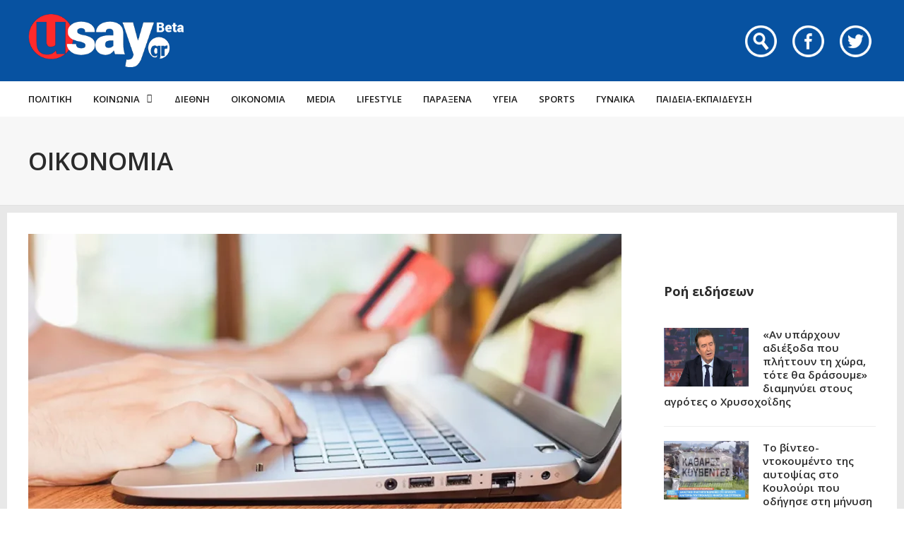

--- FILE ---
content_type: text/html; charset=UTF-8
request_url: https://www.usay.gr/category/oikonomia/page/5/
body_size: 23573
content:
<!DOCTYPE html>
<html lang="el">

<head>
    <meta charset="UTF-8">
    <meta name="viewport" content="width=device-width, initial-scale=1, maximum-scale=1">
    <meta name="format-detection" content="telephone=no">
    <meta http-equiv="refresh" content="240" />
    <meta name="theme-color" content="#0752a1">
    <link rel="profile" href="https://gmpg.org/xfn/11">
    <link rel="pingback" href="https://www.usay.gr/xmlrpc.php">
		
            <script data-pagespeed-no-defer data-cfasync="false" src="https://www.usay.gr/wp-content/plugins/AP-Plugin/assets/js/mobile-detect.js"></script>
    <script data-pagespeed-no-defer data-cfasync="false">var md = new MobileDetect(window.navigator.userAgent);</script>
		<script data-pagespeed-no-defer data-cfasync="false" async='async' src="https://cdn.orangeclickmedia.com/tech/usay.gr/ocm.js"></script>
		<script data-pagespeed-no-defer data-cfasync="false">
		var googletag = googletag || {};
		googletag.cmd = googletag.cmd || [];
	</script>
    <style>
        @media (min-width: 768px) {
            .mobile_only {
                display: none !important;
            }
        }

        @media (max-width: 767px) {
            .desktop_only {
                display: none !important;
            }

            #_300x250, #_2nd_300x250, #_3rd_300x250 {
                display: none !important;
            }
        }

        @media (max-width: 1187px) {
            #ad-single-article-end-1, #ad-single-article-end-2 {
                width: 100%;
                margin: 10px 0 !important;
            }

            .article-socials {
                display: none;
            }

            .entry-content {
                margin-left: 0 !important;
            }

            #main {
                padding: 10px !important;
                margin-top: 10px !important;
            }
        }

        #_300x250, #_2nd_300x250, #_3rd_300x250 {
            padding: 5px;
            text-align: center;
            margin-top: 10px;
            margin-bottom: 10px;
            background-color: #f2f2f2;
        }

        #main {
            padding: 30px;
            margin-top: 10px !important;
        }

        #ros_billboard {
            margin-top: 15px !important;
        }

        #billboard2 {
            margin-top: 20px;
        }

        iframe, embed, video, audio {
            max-width: initial !important;
        }

        .mp-comment, .mp-views, .meta-comments, .meta-views {
            display: none !important;
        }

        #sticky_outer {
            overflow: visible;

        }

        #sticky_inner {
            max-height: 180px !important;
            overflow-y: auto;
            text-align: center;
            width: 100%;
        }

        #stickyad {
            width: initial !important;
            height: initial !important;
            margin: 0 auto !important;
            text-align: center;
        }
    </style>

    <script>
        let isAPMobile = (md.mobile());

        googletag.cmd.push(function () {

            var billboard = googletag.sizeMapping()
                .addSize([0, 0], [[300, 250]])
                .addSize([380, 0], [[336, 280], [300, 250]])
                .addSize([768, 0], [[728, 90]])
                .addSize([1024, 0], [[970, 250], [970, 90], [728, 90]])
                .build();

            var sidebar1 = googletag.sizeMapping()
                .addSize([0, 0], [[300, 600], [300, 250]])
                .addSize([380, 0], [[300, 600], [336, 280], [300, 250]])
                .addSize([768, 0], [[300, 600], [300, 250]])
                .addSize([1024, 0], [[300, 600], [300, 250]])
                .build();

            var sidebar2 = googletag.sizeMapping()
                .addSize([0, 0], [])
                .addSize([768, 0], [[300, 600], [300, 250]])
                .addSize([1024, 0], [[300, 600], [300, 250]])
                .build();

            var article = googletag.sizeMapping()
                .addSize([0, 0], [[300, 600], [300, 250]])
                .addSize([380, 0], [[300, 600], [336, 280], [300, 250]])
                .addSize([768, 0], [[336, 280], [300, 250]])
                .addSize([1024, 0], [[336, 280], [300, 250]])
                .build();

            var article1 = googletag.sizeMapping()
                .addSize([0, 0], [[300, 250]])
                .addSize([380, 0], [[336, 280], [300, 250]])
                .addSize([768, 0], [[336, 280], [300, 250]])
                .addSize([1024, 0], [[336, 280], [300, 250]])
                .build();

            var article2 = googletag.sizeMapping()
                .addSize([0, 0], [[300, 600], [300, 250]])
                .addSize([380, 0], [[300, 600], [336, 280], [300, 250]])
                .addSize([768, 0], [[336, 280], [300, 250]])
                .addSize([1024, 0], [[336, 280], [300, 250]])
                .addSize([1108, 0], [[336, 280], [300, 250], [728, 90]])
                .build();

			var billboard_tall = googletag.sizeMapping()
                .addSize([0, 0], [[300, 600]])
                .addSize([768, 0], [[728, 90]])
                .addSize([1024, 0], [[970, 250], [970, 90], [728, 90]])
                .build();

			var article_tall = googletag.sizeMapping()
                .addSize([0, 0], [[300, 600]])
                .addSize([768, 0], [[336, 280], [300, 250]])
                .addSize([1024, 0], [[336, 280], [300, 250]])
                .build();

			var box_mb = googletag.sizeMapping()
                .addSize([0, 0], [[300, 250]])
                .addSize([1024, 0], [])
                .build();

                        //googletag.defineSlot('/34088341/usay.gr/ros_billboard', [[970, 250], [970, 90], [728, 90], [300, 600], [336, 280], [300, 250]], 'div-gpt-ad-1548515648082-0').defineSizeMapping(billboard).addService(googletag.pubads());
            //googletag.defineSlot('/34088341/usay.gr/ros_billboard2', [[970, 250], [970, 90], [728, 90], [300, 600], [336, 280], [300, 250]], 'div-gpt-ad-1548515648082-20').defineSizeMapping(billboard).addService(googletag.pubads());
            //googletag.defineSlot('/34088341/usay.gr/prestitial', [1, 1], 'div-gpt-ad-1548515648082-14').addService(googletag.pubads());
            googletag.defineSlot('/34088341/usay.gr/skin', [1, 1], 'div-gpt-ad-1548515648082-15').addService(googletag.pubads());

            
                            googletag.defineSlot('/34088341/usay.gr/ros_sidebar1', [[300, 600], [336, 280], [300, 250]], 'div-gpt-ad-1548515648082-12').defineSizeMapping(sidebar1).addService(googletag.pubads());
                googletag.defineSlot('/34088341/usay.gr/ros_sidebar2', [[300, 600], [336, 280], [300, 250]], 'div-gpt-ad-1548515648082-13').defineSizeMapping(sidebar1).addService(googletag.pubads());
				googletag.defineSlot('/34088341/usay.gr/ros_sidebar3', [[300, 600], [336, 280], [300, 250]], 'div-gpt-ad-1548515648082-18').defineSizeMapping(sidebar1).addService(googletag.pubads());
                googletag.defineSlot('/34088341/usay.gr/ros_sidebar4', [[300, 600], [336, 280], [300, 250]], 'div-gpt-ad-1548515648082-19').defineSizeMapping(sidebar1).addService(googletag.pubads());

            
            
            if (isAPMobile) {
                googletag.defineSlot('/34088341/usay.gr/mobile_sticky', [[300, 250], [336, 280], [320, 100], [320, 50]], 'div-gpt-ad-ocm-sticky-ad').addService(googletag.pubads());
            }

            
                        googletag.pubads().setTargeting('type', 'category');
            console.warn('DFP TARGETING KEY-VALUE SET: \ntype -> category');
            
                        googletag.pubads().setTargeting('category', 'oikonomia');
            console.warn('DFP TARGETING KEY-VALUE SET: \ncategory -> oikonomia');
            
            
            
            
            
            
            
            
            googletag.pubads().collapseEmptyDivs();
            googletag.pubads().setCentering(true);
            			googletag.pubads().disableInitialLoad();
			            googletag.pubads().enableSingleRequest();
            googletag.enableServices();
        });
    </script>
    <meta name='robots' content='index, follow, max-image-preview:large, max-snippet:-1, max-video-preview:-1' />
	<style>img:is([sizes="auto" i], [sizes^="auto," i]) { contain-intrinsic-size: 3000px 1500px }</style>
	
	<!-- This site is optimized with the Yoast SEO plugin v26.4 - https://yoast.com/wordpress/plugins/seo/ -->
	<title>ΟΙΚΟΝΟΜΙΑ Archives - Σελίδα 5 από 1477 - Usay.gr</title>
	<link rel="canonical" href="https://www.usay.gr/category/oikonomia/page/5/" />
	<link rel="prev" href="https://www.usay.gr/category/oikonomia/page/4/" />
	<link rel="next" href="https://www.usay.gr/category/oikonomia/page/6/" />
	<meta property="og:locale" content="el_GR" />
	<meta property="og:type" content="article" />
	<meta property="og:title" content="ΟΙΚΟΝΟΜΙΑ Archives - Σελίδα 5 από 1477 - Usay.gr" />
	<meta property="og:url" content="https://www.usay.gr/category/oikonomia/" />
	<meta property="og:site_name" content="Usay.gr" />
	<meta name="twitter:card" content="summary_large_image" />
	<script type="application/ld+json" class="yoast-schema-graph">{"@context":"https://schema.org","@graph":[{"@type":"CollectionPage","@id":"https://www.usay.gr/category/oikonomia/","url":"https://www.usay.gr/category/oikonomia/page/5/","name":"ΟΙΚΟΝΟΜΙΑ Archives - Σελίδα 5 από 1477 - Usay.gr","isPartOf":{"@id":"https://www.usay.gr/#website"},"primaryImageOfPage":{"@id":"https://www.usay.gr/category/oikonomia/page/5/#primaryimage"},"image":{"@id":"https://www.usay.gr/category/oikonomia/page/5/#primaryimage"},"thumbnailUrl":"https://www.usay.gr/wp-content/uploads/2025/12/online_banking.webp","breadcrumb":{"@id":"https://www.usay.gr/category/oikonomia/page/5/#breadcrumb"},"inLanguage":"el"},{"@type":"ImageObject","inLanguage":"el","@id":"https://www.usay.gr/category/oikonomia/page/5/#primaryimage","url":"https://www.usay.gr/wp-content/uploads/2025/12/online_banking.webp","contentUrl":"https://www.usay.gr/wp-content/uploads/2025/12/online_banking.webp","width":1020,"height":575},{"@type":"BreadcrumbList","@id":"https://www.usay.gr/category/oikonomia/page/5/#breadcrumb","itemListElement":[{"@type":"ListItem","position":1,"name":"Home","item":"https://www.usay.gr/"},{"@type":"ListItem","position":2,"name":"ΟΙΚΟΝΟΜΙΑ"}]},{"@type":"WebSite","@id":"https://www.usay.gr/#website","url":"https://www.usay.gr/","name":"Usay.gr","description":"","potentialAction":[{"@type":"SearchAction","target":{"@type":"EntryPoint","urlTemplate":"https://www.usay.gr/?s={search_term_string}"},"query-input":{"@type":"PropertyValueSpecification","valueRequired":true,"valueName":"search_term_string"}}],"inLanguage":"el"}]}</script>
	<!-- / Yoast SEO plugin. -->


<link rel='dns-prefetch' href='//www.usay.gr' />
<link rel='dns-prefetch' href='//fonts.googleapis.com' />
<link rel="alternate" type="application/rss+xml" title="Ροή RSS &raquo; Usay.gr" href="https://www.usay.gr/feed/" />
<link rel="alternate" type="application/rss+xml" title="Κατηγορία Ροής Usay.gr &raquo; ΟΙΚΟΝΟΜΙΑ" href="https://www.usay.gr/category/oikonomia/feed/" />
<script type="text/javascript">
/* <![CDATA[ */
window._wpemojiSettings = {"baseUrl":"https:\/\/s.w.org\/images\/core\/emoji\/16.0.1\/72x72\/","ext":".png","svgUrl":"https:\/\/s.w.org\/images\/core\/emoji\/16.0.1\/svg\/","svgExt":".svg","source":{"concatemoji":"https:\/\/www.usay.gr\/wp-includes\/js\/wp-emoji-release.min.js?ver=6.8.3"}};
/*! This file is auto-generated */
!function(s,n){var o,i,e;function c(e){try{var t={supportTests:e,timestamp:(new Date).valueOf()};sessionStorage.setItem(o,JSON.stringify(t))}catch(e){}}function p(e,t,n){e.clearRect(0,0,e.canvas.width,e.canvas.height),e.fillText(t,0,0);var t=new Uint32Array(e.getImageData(0,0,e.canvas.width,e.canvas.height).data),a=(e.clearRect(0,0,e.canvas.width,e.canvas.height),e.fillText(n,0,0),new Uint32Array(e.getImageData(0,0,e.canvas.width,e.canvas.height).data));return t.every(function(e,t){return e===a[t]})}function u(e,t){e.clearRect(0,0,e.canvas.width,e.canvas.height),e.fillText(t,0,0);for(var n=e.getImageData(16,16,1,1),a=0;a<n.data.length;a++)if(0!==n.data[a])return!1;return!0}function f(e,t,n,a){switch(t){case"flag":return n(e,"\ud83c\udff3\ufe0f\u200d\u26a7\ufe0f","\ud83c\udff3\ufe0f\u200b\u26a7\ufe0f")?!1:!n(e,"\ud83c\udde8\ud83c\uddf6","\ud83c\udde8\u200b\ud83c\uddf6")&&!n(e,"\ud83c\udff4\udb40\udc67\udb40\udc62\udb40\udc65\udb40\udc6e\udb40\udc67\udb40\udc7f","\ud83c\udff4\u200b\udb40\udc67\u200b\udb40\udc62\u200b\udb40\udc65\u200b\udb40\udc6e\u200b\udb40\udc67\u200b\udb40\udc7f");case"emoji":return!a(e,"\ud83e\udedf")}return!1}function g(e,t,n,a){var r="undefined"!=typeof WorkerGlobalScope&&self instanceof WorkerGlobalScope?new OffscreenCanvas(300,150):s.createElement("canvas"),o=r.getContext("2d",{willReadFrequently:!0}),i=(o.textBaseline="top",o.font="600 32px Arial",{});return e.forEach(function(e){i[e]=t(o,e,n,a)}),i}function t(e){var t=s.createElement("script");t.src=e,t.defer=!0,s.head.appendChild(t)}"undefined"!=typeof Promise&&(o="wpEmojiSettingsSupports",i=["flag","emoji"],n.supports={everything:!0,everythingExceptFlag:!0},e=new Promise(function(e){s.addEventListener("DOMContentLoaded",e,{once:!0})}),new Promise(function(t){var n=function(){try{var e=JSON.parse(sessionStorage.getItem(o));if("object"==typeof e&&"number"==typeof e.timestamp&&(new Date).valueOf()<e.timestamp+604800&&"object"==typeof e.supportTests)return e.supportTests}catch(e){}return null}();if(!n){if("undefined"!=typeof Worker&&"undefined"!=typeof OffscreenCanvas&&"undefined"!=typeof URL&&URL.createObjectURL&&"undefined"!=typeof Blob)try{var e="postMessage("+g.toString()+"("+[JSON.stringify(i),f.toString(),p.toString(),u.toString()].join(",")+"));",a=new Blob([e],{type:"text/javascript"}),r=new Worker(URL.createObjectURL(a),{name:"wpTestEmojiSupports"});return void(r.onmessage=function(e){c(n=e.data),r.terminate(),t(n)})}catch(e){}c(n=g(i,f,p,u))}t(n)}).then(function(e){for(var t in e)n.supports[t]=e[t],n.supports.everything=n.supports.everything&&n.supports[t],"flag"!==t&&(n.supports.everythingExceptFlag=n.supports.everythingExceptFlag&&n.supports[t]);n.supports.everythingExceptFlag=n.supports.everythingExceptFlag&&!n.supports.flag,n.DOMReady=!1,n.readyCallback=function(){n.DOMReady=!0}}).then(function(){return e}).then(function(){var e;n.supports.everything||(n.readyCallback(),(e=n.source||{}).concatemoji?t(e.concatemoji):e.wpemoji&&e.twemoji&&(t(e.twemoji),t(e.wpemoji)))}))}((window,document),window._wpemojiSettings);
/* ]]> */
</script>
<link rel='stylesheet' id='ot-google-fonts-css' href='//fonts.googleapis.com/css?family=Open+Sans:regular,600,700,800&#038;subset=greek,latin' type='text/css' media='all' />
<style id='wp-emoji-styles-inline-css' type='text/css'>

	img.wp-smiley, img.emoji {
		display: inline !important;
		border: none !important;
		box-shadow: none !important;
		height: 1em !important;
		width: 1em !important;
		margin: 0 0.07em !important;
		vertical-align: -0.1em !important;
		background: none !important;
		padding: 0 !important;
	}
</style>
<link rel='stylesheet' id='wp-block-library-css' href='https://www.usay.gr/wp-includes/css/dist/block-library/style.min.css?ver=6.8.3' type='text/css' media='all' />
<style id='classic-theme-styles-inline-css' type='text/css'>
/*! This file is auto-generated */
.wp-block-button__link{color:#fff;background-color:#32373c;border-radius:9999px;box-shadow:none;text-decoration:none;padding:calc(.667em + 2px) calc(1.333em + 2px);font-size:1.125em}.wp-block-file__button{background:#32373c;color:#fff;text-decoration:none}
</style>
<style id='global-styles-inline-css' type='text/css'>
:root{--wp--preset--aspect-ratio--square: 1;--wp--preset--aspect-ratio--4-3: 4/3;--wp--preset--aspect-ratio--3-4: 3/4;--wp--preset--aspect-ratio--3-2: 3/2;--wp--preset--aspect-ratio--2-3: 2/3;--wp--preset--aspect-ratio--16-9: 16/9;--wp--preset--aspect-ratio--9-16: 9/16;--wp--preset--color--black: #000000;--wp--preset--color--cyan-bluish-gray: #abb8c3;--wp--preset--color--white: #ffffff;--wp--preset--color--pale-pink: #f78da7;--wp--preset--color--vivid-red: #cf2e2e;--wp--preset--color--luminous-vivid-orange: #ff6900;--wp--preset--color--luminous-vivid-amber: #fcb900;--wp--preset--color--light-green-cyan: #7bdcb5;--wp--preset--color--vivid-green-cyan: #00d084;--wp--preset--color--pale-cyan-blue: #8ed1fc;--wp--preset--color--vivid-cyan-blue: #0693e3;--wp--preset--color--vivid-purple: #9b51e0;--wp--preset--gradient--vivid-cyan-blue-to-vivid-purple: linear-gradient(135deg,rgba(6,147,227,1) 0%,rgb(155,81,224) 100%);--wp--preset--gradient--light-green-cyan-to-vivid-green-cyan: linear-gradient(135deg,rgb(122,220,180) 0%,rgb(0,208,130) 100%);--wp--preset--gradient--luminous-vivid-amber-to-luminous-vivid-orange: linear-gradient(135deg,rgba(252,185,0,1) 0%,rgba(255,105,0,1) 100%);--wp--preset--gradient--luminous-vivid-orange-to-vivid-red: linear-gradient(135deg,rgba(255,105,0,1) 0%,rgb(207,46,46) 100%);--wp--preset--gradient--very-light-gray-to-cyan-bluish-gray: linear-gradient(135deg,rgb(238,238,238) 0%,rgb(169,184,195) 100%);--wp--preset--gradient--cool-to-warm-spectrum: linear-gradient(135deg,rgb(74,234,220) 0%,rgb(151,120,209) 20%,rgb(207,42,186) 40%,rgb(238,44,130) 60%,rgb(251,105,98) 80%,rgb(254,248,76) 100%);--wp--preset--gradient--blush-light-purple: linear-gradient(135deg,rgb(255,206,236) 0%,rgb(152,150,240) 100%);--wp--preset--gradient--blush-bordeaux: linear-gradient(135deg,rgb(254,205,165) 0%,rgb(254,45,45) 50%,rgb(107,0,62) 100%);--wp--preset--gradient--luminous-dusk: linear-gradient(135deg,rgb(255,203,112) 0%,rgb(199,81,192) 50%,rgb(65,88,208) 100%);--wp--preset--gradient--pale-ocean: linear-gradient(135deg,rgb(255,245,203) 0%,rgb(182,227,212) 50%,rgb(51,167,181) 100%);--wp--preset--gradient--electric-grass: linear-gradient(135deg,rgb(202,248,128) 0%,rgb(113,206,126) 100%);--wp--preset--gradient--midnight: linear-gradient(135deg,rgb(2,3,129) 0%,rgb(40,116,252) 100%);--wp--preset--font-size--small: 13px;--wp--preset--font-size--medium: 20px;--wp--preset--font-size--large: 36px;--wp--preset--font-size--x-large: 42px;--wp--preset--spacing--20: 0.44rem;--wp--preset--spacing--30: 0.67rem;--wp--preset--spacing--40: 1rem;--wp--preset--spacing--50: 1.5rem;--wp--preset--spacing--60: 2.25rem;--wp--preset--spacing--70: 3.38rem;--wp--preset--spacing--80: 5.06rem;--wp--preset--shadow--natural: 6px 6px 9px rgba(0, 0, 0, 0.2);--wp--preset--shadow--deep: 12px 12px 50px rgba(0, 0, 0, 0.4);--wp--preset--shadow--sharp: 6px 6px 0px rgba(0, 0, 0, 0.2);--wp--preset--shadow--outlined: 6px 6px 0px -3px rgba(255, 255, 255, 1), 6px 6px rgba(0, 0, 0, 1);--wp--preset--shadow--crisp: 6px 6px 0px rgba(0, 0, 0, 1);}:where(.is-layout-flex){gap: 0.5em;}:where(.is-layout-grid){gap: 0.5em;}body .is-layout-flex{display: flex;}.is-layout-flex{flex-wrap: wrap;align-items: center;}.is-layout-flex > :is(*, div){margin: 0;}body .is-layout-grid{display: grid;}.is-layout-grid > :is(*, div){margin: 0;}:where(.wp-block-columns.is-layout-flex){gap: 2em;}:where(.wp-block-columns.is-layout-grid){gap: 2em;}:where(.wp-block-post-template.is-layout-flex){gap: 1.25em;}:where(.wp-block-post-template.is-layout-grid){gap: 1.25em;}.has-black-color{color: var(--wp--preset--color--black) !important;}.has-cyan-bluish-gray-color{color: var(--wp--preset--color--cyan-bluish-gray) !important;}.has-white-color{color: var(--wp--preset--color--white) !important;}.has-pale-pink-color{color: var(--wp--preset--color--pale-pink) !important;}.has-vivid-red-color{color: var(--wp--preset--color--vivid-red) !important;}.has-luminous-vivid-orange-color{color: var(--wp--preset--color--luminous-vivid-orange) !important;}.has-luminous-vivid-amber-color{color: var(--wp--preset--color--luminous-vivid-amber) !important;}.has-light-green-cyan-color{color: var(--wp--preset--color--light-green-cyan) !important;}.has-vivid-green-cyan-color{color: var(--wp--preset--color--vivid-green-cyan) !important;}.has-pale-cyan-blue-color{color: var(--wp--preset--color--pale-cyan-blue) !important;}.has-vivid-cyan-blue-color{color: var(--wp--preset--color--vivid-cyan-blue) !important;}.has-vivid-purple-color{color: var(--wp--preset--color--vivid-purple) !important;}.has-black-background-color{background-color: var(--wp--preset--color--black) !important;}.has-cyan-bluish-gray-background-color{background-color: var(--wp--preset--color--cyan-bluish-gray) !important;}.has-white-background-color{background-color: var(--wp--preset--color--white) !important;}.has-pale-pink-background-color{background-color: var(--wp--preset--color--pale-pink) !important;}.has-vivid-red-background-color{background-color: var(--wp--preset--color--vivid-red) !important;}.has-luminous-vivid-orange-background-color{background-color: var(--wp--preset--color--luminous-vivid-orange) !important;}.has-luminous-vivid-amber-background-color{background-color: var(--wp--preset--color--luminous-vivid-amber) !important;}.has-light-green-cyan-background-color{background-color: var(--wp--preset--color--light-green-cyan) !important;}.has-vivid-green-cyan-background-color{background-color: var(--wp--preset--color--vivid-green-cyan) !important;}.has-pale-cyan-blue-background-color{background-color: var(--wp--preset--color--pale-cyan-blue) !important;}.has-vivid-cyan-blue-background-color{background-color: var(--wp--preset--color--vivid-cyan-blue) !important;}.has-vivid-purple-background-color{background-color: var(--wp--preset--color--vivid-purple) !important;}.has-black-border-color{border-color: var(--wp--preset--color--black) !important;}.has-cyan-bluish-gray-border-color{border-color: var(--wp--preset--color--cyan-bluish-gray) !important;}.has-white-border-color{border-color: var(--wp--preset--color--white) !important;}.has-pale-pink-border-color{border-color: var(--wp--preset--color--pale-pink) !important;}.has-vivid-red-border-color{border-color: var(--wp--preset--color--vivid-red) !important;}.has-luminous-vivid-orange-border-color{border-color: var(--wp--preset--color--luminous-vivid-orange) !important;}.has-luminous-vivid-amber-border-color{border-color: var(--wp--preset--color--luminous-vivid-amber) !important;}.has-light-green-cyan-border-color{border-color: var(--wp--preset--color--light-green-cyan) !important;}.has-vivid-green-cyan-border-color{border-color: var(--wp--preset--color--vivid-green-cyan) !important;}.has-pale-cyan-blue-border-color{border-color: var(--wp--preset--color--pale-cyan-blue) !important;}.has-vivid-cyan-blue-border-color{border-color: var(--wp--preset--color--vivid-cyan-blue) !important;}.has-vivid-purple-border-color{border-color: var(--wp--preset--color--vivid-purple) !important;}.has-vivid-cyan-blue-to-vivid-purple-gradient-background{background: var(--wp--preset--gradient--vivid-cyan-blue-to-vivid-purple) !important;}.has-light-green-cyan-to-vivid-green-cyan-gradient-background{background: var(--wp--preset--gradient--light-green-cyan-to-vivid-green-cyan) !important;}.has-luminous-vivid-amber-to-luminous-vivid-orange-gradient-background{background: var(--wp--preset--gradient--luminous-vivid-amber-to-luminous-vivid-orange) !important;}.has-luminous-vivid-orange-to-vivid-red-gradient-background{background: var(--wp--preset--gradient--luminous-vivid-orange-to-vivid-red) !important;}.has-very-light-gray-to-cyan-bluish-gray-gradient-background{background: var(--wp--preset--gradient--very-light-gray-to-cyan-bluish-gray) !important;}.has-cool-to-warm-spectrum-gradient-background{background: var(--wp--preset--gradient--cool-to-warm-spectrum) !important;}.has-blush-light-purple-gradient-background{background: var(--wp--preset--gradient--blush-light-purple) !important;}.has-blush-bordeaux-gradient-background{background: var(--wp--preset--gradient--blush-bordeaux) !important;}.has-luminous-dusk-gradient-background{background: var(--wp--preset--gradient--luminous-dusk) !important;}.has-pale-ocean-gradient-background{background: var(--wp--preset--gradient--pale-ocean) !important;}.has-electric-grass-gradient-background{background: var(--wp--preset--gradient--electric-grass) !important;}.has-midnight-gradient-background{background: var(--wp--preset--gradient--midnight) !important;}.has-small-font-size{font-size: var(--wp--preset--font-size--small) !important;}.has-medium-font-size{font-size: var(--wp--preset--font-size--medium) !important;}.has-large-font-size{font-size: var(--wp--preset--font-size--large) !important;}.has-x-large-font-size{font-size: var(--wp--preset--font-size--x-large) !important;}
:where(.wp-block-post-template.is-layout-flex){gap: 1.25em;}:where(.wp-block-post-template.is-layout-grid){gap: 1.25em;}
:where(.wp-block-columns.is-layout-flex){gap: 2em;}:where(.wp-block-columns.is-layout-grid){gap: 2em;}
:root :where(.wp-block-pullquote){font-size: 1.5em;line-height: 1.6;}
</style>
<link rel='stylesheet' id='contact-form-7-css' href='https://www.usay.gr/wp-content/plugins/contact-form-7/includes/css/styles.css?ver=6.1.4' type='text/css' media='all' />
<link rel='stylesheet' id='js_composer_front-css' href='https://www.usay.gr/wp-content/plugins/js_composer/assets/css/js_composer.min.css?ver=8.7.2' type='text/css' media='all' />
<link rel='stylesheet' id='core-extend-css' href='https://www.usay.gr/wp-content/plugins/core-extend/assets/css/core-extend.css?ver=6.8.3' type='text/css' media='all' />
<link rel='stylesheet' id='parent-style-css' href='https://www.usay.gr/wp-content/themes/bitz/style.css?v=1.06&#038;ver=6.8.3' type='text/css' media='all' />
<link rel='stylesheet' id='mnky_main-css' href='https://www.usay.gr/wp-content/themes/bitz-child/style.css?ver=6.8.3' type='text/css' media='all' />
<style id='mnky_main-inline-css' type='text/css'>
		input[type='submit'], button, #wp-calendar #today, .pricing-box .plan-badge, .scrollToTop, .mm-header, .widget-area .widget .tagcloud a:hover, .page-links span, .page-links a:hover span, .pagination span.current, .pagination a:hover, blockquote.box-left, blockquote.box-right, blockquote.callout, #navigation-wrapper, #navigation-container, #navigation-inner, .article-labels span, .rating-bar-value, #site-navigation ul li.megamenu ul li.menu-label a, #mobile-site-navigation .mobile-menu-header{background-color:#0752a1;}	::selection{background-color:#0752a1;}::-moz-selection{background-color:#0752a1;}#secondary-navigation-wrapper{background-color:rgba(7,82,161,0.98);}.header-search .searchform-wrapper {background-color:rgba(7,82,161,0.9);}		.themecolor_txt, a, a:hover, span.required,  blockquote.center p, #comments .comment-reply-link:hover,#comments .comment-meta a:hover, .vc_toggle_default .vc_toggle_title .vc_toggle_icon:after, .entry-header .entry-meta a:hover, #comments p.comment-notes:before, p.logged-in-as:before, p.must-log-in:before, .sticky .post-preview:after, .separator_w_icon i, .format-chat p:nth-child(odd):before,.author .author-info a, #comments .comment-navigation a:hover, .pagination a.next:hover, .pagination a.prev:hover, .footer-sidebar a:hover, .footer-sidebar .widget_nav_menu ul li.current-menu-item a:hover, .team_member_position, .heading_wrapper .heading_subtitle:after, .testimonials-slider .flex-control-paging li a.flex-active:after, .wpb_tour .wpb_tabs_nav li.ui-tabs-active a, .wpb_tour .wpb_tabs_nav li a:hover, .wpb_accordion .wpb_accordion_wrapper .wpb_accordion_header a:hover, .wpb_accordion .wpb_accordion_wrapper .wpb_accordion_header.ui-accordion-header-active a, #site-navigation .mnky-menu-posts .menu-post-container a:hover h6, .mnky-related-posts .related-post-container a:hover h6, .mnky-posts .mp-title a:hover, .mp-author a:hover, .entry-meta-blog .meta-author:hover, .archive-layout .entry-category a:hover, .mp-category a:hover, .rating_aspect_value .rating-value, .rating_summary_value, #mobile-site-navigation ul > li > a:hover, .woocommerce-MyAccount-navigation ul li.is-active a {color:#0752a1;}					input[type='submit'], #comments .comment-reply-link:hover, input:focus,textarea:focus, blockquote.border p, blockquote.bold:after, .rating-bar-value:after, .woocommerce-MyAccount-navigation ul li.is-active {border-color:#0752a1;} 	#main, #site-header #header-container, #top-bar, #mobile-site-header, #container, .inner, li.megamenu-tabs .submenu-content, #navigation-inner, .page-header h1, .page-header p, .header-search .search-input, #wrapper .author {max-width:1200px; }#site-navigation ul li.megamenu > ul, #site-navigation ul li.megamenu-tabs > ul.sub-menu {width:1200px; left: calc(50% - 600px);}@media only screen and (max-width : 1200px){ #site-navigation ul li.megamenu > ul, #site-navigation ul li.megamenu-tabs > ul.sub-menu {width:100%; left:0px;} }#site-header{background-color:#0752a1;}#navigation-wrapper, #navigation-container, #navigation-inner, #menu-sidebar{height:50px;}#site-navigation ul li a, #site-utility .search_button, #menu-sidebar .widget-container, .secondary-menu-toggle, .secondary-menu-toggle i, #site-utility .header_cart_link{line-height:50px;}.header-style-2 #site-logo img, .header-style-6 #site-logo img{max-height:50px;}#navigation-wrapper, #navigation-container, #navigation-inner{background-color:#ffffff;}#secondary-navigation-wrapper{background-color:rgba(255,255,255,0.98);}.header-search .searchform-wrapper {background-color:rgba(255,255,255,0.9);}#site-navigation ul li a {font-size:14px}#site-navigation ul li a, #site-utility .search_button, #site-navigation .header_cart_button, .toggle-mobile-menu i, #site-utility .header_cart_link i, .secondary-menu-toggle, #secondary-menu-sidebar .widget-title, #secondary-menu-sidebar ul li, #secondary-menu-sidebar ul ul li a, #secondary-menu-sidebar ul ul li a, .secondary-navigation-close, #secondary-navigation a, .header-search .search-input {color:#1a1a1a}#secondary-menu-sidebar .secondary-menu-widget-area {border-color:#1a1a1a}#site-navigation ul li a:hover, #site-utility .search_button:hover, #site-navigation .header_cart_button:hover {color:#0752a1}.header-style-1 #site-navigation, .header-style-2 #site-navigation, .header-style-3 #site-navigation{margin-left:-15px;}#site-navigation ul li ul li a:hover, #site-navigation ul li ul li.current-menu-item > a,.single-post #site-navigation ul li ul li.current_page_parent > a, #site-navigation ul li ul li.current-menu-ancestor > a {background-color:#f7f7f7}#site-navigation ul li ul li a, #site-navigation ul li ul li a:hover {color:#777777}#site-navigation ul li ul li a:hover {color:#777777}#site-navigation ul li.megamenu ul li ul li a:hover, #site-navigation ul li.megamenu ul li.current-menu-item > a, #site-navigation ul li.megamenu-tabs .submenu-content .tabs-nav li:hover > a, #site-navigation ul li.megamenu-tabs .submenu-content .tabs-nav li.nav-active a  {color:#0752a1;}#site-navigation ul li.megamenu > ul > li > a, #site-navigation ul li.megamenu > ul > li > a:hover{color:#444444 !important}input[type='submit']:hover, button:hover {background-color:#2b2b2b}input[type='submit'], button, input[type='submit']:active, button:active {color:#ffffff}.entry-header .entry-meta, .entry-header .entry-meta a {color:#444444}.page-sidebar .widget{color:#454545}.views-low{color:#c4c4c4}.views-mid{color:#dd9933}.views-hot{color:#CB0404}body, textarea{font-family: "Open Sans";}body{color:#333333; font-size:16px}#content h4.wpb_toggle, .mp-author a, .entry-meta-blog .meta-author {color:#333333;}#site-navigation{font-family: "Open Sans";font-weight:700;}h1, h2, h3, h4, h5, h6{font-family: "Open Sans";font-weight:600;}.single-post .entry-content{font-family: "Open Sans";font-weight:600;}.single .entry-content{font-size:18px}.widget .widget-title{font-family: "Open Sans";}h1{font-size:30px}h2{font-size:24px}h3{font-size:20px}h4{font-size:18px}h5{font-size:16px}h6{font-size:13px}h1, h2, h3, h4, h5, h6, h1 a, h2 a, h3 a, h4 a, h5 a, h6 a {color:#2b2b2b}.footer-sidebar{background-color:#232323}.footer-sidebar .vc_col-sm-6:nth-child(1) {width:33.3%}.footer-sidebar .vc_col-sm-6:nth-child(2) {width:66.6%}.footer-sidebar .widget{color:#ffffff}.footer-sidebar a{color:#ffffff}.footer-sidebar a:hover, .footer-sidebar .widget_nav_menu ul li.current-menu-item a:hover {color:#dd3333}.site-info .widget{color:#ffffff}.site-info a{color:#ffffff}.site-info a:hover{color:#ffffff}
</style>
<link rel='stylesheet' id='mnky_post-icons-css' href='https://www.usay.gr/wp-content/themes/bitz/css/post-icons.css?ver=1' type='text/css' media='all' />
<script type="text/javascript" src="https://www.usay.gr/wp-includes/js/jquery/jquery.min.js?ver=3.7.1" id="jquery-core-js"></script>
<script type="text/javascript" src="https://www.usay.gr/wp-includes/js/jquery/jquery-migrate.min.js?ver=3.4.1" id="jquery-migrate-js"></script>
<script></script><link rel="https://api.w.org/" href="https://www.usay.gr/wp-json/" /><link rel="alternate" title="JSON" type="application/json" href="https://www.usay.gr/wp-json/wp/v2/categories/101" /><link rel="EditURI" type="application/rsd+xml" title="RSD" href="https://www.usay.gr/xmlrpc.php?rsd" />
<meta name="generator" content="WordPress 6.8.3" />

<!-- Dynamic Widgets by QURL loaded - http://www.dynamic-widgets.com //-->
      <meta name="onesignal" content="wordpress-plugin"/>
            <script>

      window.OneSignalDeferred = window.OneSignalDeferred || [];

      OneSignalDeferred.push(function(OneSignal) {
        var oneSignal_options = {};
        window._oneSignalInitOptions = oneSignal_options;

        oneSignal_options['serviceWorkerParam'] = { scope: '/' };
oneSignal_options['serviceWorkerPath'] = 'OneSignalSDKWorker.js.php';

        OneSignal.Notifications.setDefaultUrl("https://www.usay.gr");

        oneSignal_options['wordpress'] = true;
oneSignal_options['appId'] = 'c33ceeb9-8832-4868-bb88-5b00023701a7';
oneSignal_options['allowLocalhostAsSecureOrigin'] = true;
oneSignal_options['welcomeNotification'] = { };
oneSignal_options['welcomeNotification']['title'] = "";
oneSignal_options['welcomeNotification']['message'] = "";
oneSignal_options['path'] = "https://www.usay.gr/wp-content/plugins/onesignal-free-web-push-notifications/sdk_files/";
oneSignal_options['promptOptions'] = { };
oneSignal_options['promptOptions']['actionMessage'] = "Θέλετε να ενημερώνεστε για τα τελευταία νέα στην Ελλάδα και τον Κόσμο;";
oneSignal_options['promptOptions']['acceptButtonText'] = "ΝΑΙ";
oneSignal_options['promptOptions']['cancelButtonText'] = "ΟΧΙ";
oneSignal_options['promptOptions']['siteName'] = "usay.gr";
oneSignal_options['promptOptions']['autoAcceptTitle'] = "Αποδοχή";
oneSignal_options['notifyButton'] = { };
oneSignal_options['notifyButton']['enable'] = true;
oneSignal_options['notifyButton']['position'] = 'bottom-left';
oneSignal_options['notifyButton']['theme'] = 'default';
oneSignal_options['notifyButton']['size'] = 'medium';
oneSignal_options['notifyButton']['showCredit'] = true;
oneSignal_options['notifyButton']['text'] = {};
              OneSignal.init(window._oneSignalInitOptions);
                    });

      function documentInitOneSignal() {
        var oneSignal_elements = document.getElementsByClassName("OneSignal-prompt");

        var oneSignalLinkClickHandler = function(event) { OneSignal.Notifications.requestPermission(); event.preventDefault(); };        for(var i = 0; i < oneSignal_elements.length; i++)
          oneSignal_elements[i].addEventListener('click', oneSignalLinkClickHandler, false);
      }

      if (document.readyState === 'complete') {
           documentInitOneSignal();
      }
      else {
           window.addEventListener("load", function(event){
               documentInitOneSignal();
          });
      }
    </script>
<meta name="generator" content="Powered by WPBakery Page Builder - drag and drop page builder for WordPress."/>
<link rel="icon" href="https://www.usay.gr/wp-content/uploads/2015/09/favicon.ico" sizes="32x32" />
<link rel="icon" href="https://www.usay.gr/wp-content/uploads/2015/09/favicon.ico" sizes="192x192" />
<link rel="apple-touch-icon" href="https://www.usay.gr/wp-content/uploads/2015/09/favicon.ico" />
<meta name="msapplication-TileImage" content="https://www.usay.gr/wp-content/uploads/2015/09/favicon.ico" />
		<style type="text/css" id="wp-custom-css">
			/*gdpr consent*/
#cookie-law-info-bar{
	background-color: rgba(0, 0, 0,0.8)!important;
	padding-left: 5%;
	 color: rgb(255,255,255)!important;
	text-align: left;
	    font-size: 10pt;
}
#CONSTANT_OPEN_URL{
	color: rgb(255,255,255)!important;
	font-weight:300;
}
@media only screen and (max-width:768px){
	#consent-text{
	  height: 72px;
    overflow-y: scroll;
    display: block;
	}
}
    
   
    		</style>
		<noscript><style> .wpb_animate_when_almost_visible { opacity: 1; }</style></noscript>	<style>
	#site-navigation ul li a {
		font-size: 13px;
	}
	.header-search .searchform-wrapper {
		background-color: rgb(7 82 161);
	}
	.searchform-wrapper input {
		color: #fff !important;
	}
	input.search-input {
		text-transform: none !important;
	}
	nav#mobile-site-navigation {
		z-index: 9999999999;
	}
	#mobile-site-navigation .mobile-menu-header {
		height: 90px; !important;
	}
	#mobile-site-navigation .mobile-menu-heading,
	#mobile-site-navigation .mobile-menu-header i {
		margin-top: 30px !important;
	}
	@media (max-width:767px) {
		.searchform-wrapper {
			background: #0752a1;
			padding: 0 20px;
		}
		.searchform-wrapper input {
			background: #0752a1;
		}
	}
	@media (min-width:768px) {
		#mobsearch {
			display: none !important;
		}
	}
	
	
	#mobile-site-navigation ul.menu li>a {
		font-size: 14px;
		padding: 6px 10px 16px 30px;
	}
	</style>
    <script>
        (function(i,s,o,g,r,a,m){i['GoogleAnalyticsObject']=r;i[r]=i[r]||function(){
            (i[r].q=i[r].q||[]).push(arguments)},i[r].l=1*new Date();a=s.createElement(o),
            m=s.getElementsByTagName(o)[0];a.async=1;a.src=g;m.parentNode.insertBefore(a,m)
        })(window,document,'script','//www.google-analytics.com/analytics.js','ga');

        ga('create', 'UA-50672528-1', 'usay.gr');
        ga('require', 'displayfeatures');
        ga('send', 'pageview');

    </script>

    <script>!function(d,s,id){var js,fjs=d.getElementsByTagName(s)[0],p=/^http:/.test(d.location)?'http':'https';if(!d.getElementById(id)){js=d.createElement(s);js.id=id;js.src=p+"://platform.twitter.com/widgets.js";fjs.parentNode.insertBefore(js,fjs);}}(document,"script","twitter-wjs");</script>

    <!-- Start Alexa Certify Javascript -->
    <script type="text/javascript">
        _atrk_opts = { atrk_acct:"+euGm1akGFL15T", domain:"usay.gr",dynamic: true};
        (function() { var as = document.createElement('script'); as.type = 'text/javascript'; as.async = true; as.src = "https://d31qbv1cthcecs.cloudfront.net/atrk.js"; var s = document.getElementsByTagName('script')[0];s.parentNode.insertBefore(as, s); })();
    </script>
    <noscript><img src="https://d5nxst8fruw4z.cloudfront.net/atrk.gif?account=+euGm1akGFL15T" style="display:none" height="1" width="1" alt="" /></noscript>
    <!-- End Alexa Certify Javascript -->

</head>

<style>.skinTopContainer{width:100%;z-index:99999;position:relative!important;text-align:center;height:1px}.skinContainer{top:50px;width:100%;z-index:99999;position:fixed!important;height:1px}</style><body class="archive paged category category-oikonomia category-101 paged-5 category-paged-5 wp-theme-bitz wp-child-theme-bitz-child sticky-sidebar wpb-js-composer js-comp-ver-8.7.2 vc_responsive" id="site-body" itemscope itemtype="http://schema.org/WebPage">
<style>.nxRelated{position:fixed!important;top:0px!important;left:0px!important;visibility:hidden;display:none!important;z-index:-999!important;height:100%!important;width:100%!important}</style>
		<script>
			function nx_inIframe(){try{return!(window.location===window.parent.location||window.self===window.top||!window.frameElement)}catch(n){return!0}}
		var nx_related = ["https:\/\/www.usay.gr\/koinonia\/tilefonima-gia-vomva-se-dimosiografiko-omilo\/","https:\/\/www.usay.gr\/koinonia\/prosopo-me-prosopo-syzygos-tou-thymatos-kai-adelfos-tou-drasti-sto-foniko-tou-agriniou\/","https:\/\/www.usay.gr\/koinonia\/me-glitosan-ta-kila-mou-leei-o-taxitzis-pou-machairosan-sto-aigaleo\/","https:\/\/www.usay.gr\/koinonia\/aftos-einai-o-roma-me-psalida-sto-ergostasio-sto-menidi-ligo-prin-ti-fotia\/","https:\/\/www.usay.gr\/koinonia\/kleisto-logo-kakokairias-to-rio-antirrio-provlimata-se-aktoploika-dromologia-sti-dytiki-ellada\/","https:\/\/www.usay.gr\/koinonia\/to-gps-esteile-ntalika-se-chorio-opou-sfinose-vinteo\/","https:\/\/www.usay.gr\/koinonia\/mechri-kai-ta-10-bofor-tha-ftasoun-simera-oi-anemoi-deite-tin-provlepsi-tis-christinas-souzi\/","https:\/\/www.usay.gr\/media\/deite-ta-protoselida-ton-efimeridon-1433\/","https:\/\/www.usay.gr\/koinonia\/nekros-ilikiomenos-se-flegomeno-spiti\/","https:\/\/www.usay.gr\/oikonomia\/pierrakakis-prepei-na-epistrepsoume-se-enan-dromo-viosimis-oikonomikis-anaptyxis\/","https:\/\/www.usay.gr\/koinonia\/dolofonia-stis-fylakes-korydallou-aftos-einai-o-nekros-varypoinitis-to-vary-istoriko-tou-thymatos\/","https:\/\/www.usay.gr\/koinonia\/kopikan-1-097-kliseis-se-mia-evdomada-gia-mi-chrisi-kranous-oi-577-stin-attiki\/","https:\/\/www.usay.gr\/koinonia\/exafanisi-16chronis-loras-schediasmeni-edo-kairo-kai-me-leptomereia-i-fygi-tis\/","https:\/\/www.usay.gr\/koinonia\/nea-epochi-gia-ton-opap-i-epochi-tis-allwyn-einai-edo\/","https:\/\/www.usay.gr\/diethni\/parisi-teloneiakoi-kateschesan-dyo-spania-ailouroeidi-pou-petaxe-o-idioktitis-tous-apo-to-balkoni\/","https:\/\/www.usay.gr\/koinonia\/thyellodeis-anemoi-8-me-10-bofor-tin-triti-se-ionio-peloponniso-kai-dytiki-sterea\/","https:\/\/www.usay.gr\/diethni\/paraitithike-o-voulgaros-proedros-rantef\/","https:\/\/www.usay.gr\/koinonia\/fylakes-kassaveteias-kratoumenoi-diagnostikan-me-fymatiosi\/","https:\/\/www.usay.gr\/slider\/dimoskopisi-action24-pano-apo-30-i-nd-stin-ektimisi-psifou-i-apichisi-gia-karystianou-tsipra-samara\/","https:\/\/www.usay.gr\/koinonia\/mia-chronia-draseon-ena-koino-orama-gia-tin-elliniki-ichthyokalliergeia\/","https:\/\/www.usay.gr\/3-top-dexia\/opekepe-desmefsi-periousiakon-stoicheion-gia-12-agrotoktinotrofous-gia-paranomes-epidotiseis\/","https:\/\/www.usay.gr\/koinonia\/fthiotida-lykoi-i-yvridia-lykon-katasparaxan-10-kynigoskyla\/","https:\/\/www.usay.gr\/koinonia\/tin-triti-oi-apofaseis-gia-ta-agrotika-bloka-meta-ti-synantisi-me-ton-prothypourgo\/","https:\/\/www.usay.gr\/lifestyle\/pethane-o-diasimos-schediastis-modas-valentino\/","https:\/\/www.usay.gr\/media\/i-theopoula-apokalyptei-se-poia-eiche-protathei-archika-o-thrylikos-rolos-tis\/","https:\/\/www.usay.gr\/oikonomia\/poioi-dikaiountai-eos-30-000-evro-gia-neo-aftokinito-vinteo\/","https:\/\/www.usay.gr\/koinonia\/eikones-exathliosis-me-christes-narkotikon-se-vinteo-amerikanidas-touristrias-apo-tin-athina\/","https:\/\/www.usay.gr\/koinonia\/dolofonisan-varypoiniti-stis-fylakes-korydallou\/","https:\/\/www.usay.gr\/koinonia\/diarriktis-ethapse-klemmeno-ochima-gia-na-kryftei\/","https:\/\/www.usay.gr\/lifestyle\/ti-thelei-o-teris-chrysos-paraponoumenos-na-grafei-o-tafos-tou\/","https:\/\/www.usay.gr\/lifestyle\/giati-i-viky-koulianou-den-pige-stin-kideia-tou-patera-tis-kai-pos-ton-apochairetise\/","https:\/\/www.usay.gr\/diethni\/sta-dikastiria-gia-alli-mia-fora-o-prigkipas-chari\/","https:\/\/www.usay.gr\/diethni\/diekopse-ton-ethniko-ymno-ton-ipa-kai-fonaxe-afiste-isychi-ti-groilandia-vinteo\/","https:\/\/www.usay.gr\/koinonia\/prosorini-pafsi-erevnon-gia-ton-agnooumeno-giatro-stin-kriti\/","https:\/\/www.usay.gr\/koinonia\/syllipsi-37chronou-stin-ko-gia-katochi-kai-paranomi-dianomi-narkotikon\/","https:\/\/www.usay.gr\/koinonia\/machairosan-kai-listepsan-odigo-taxi-sto-aigaleo\/","https:\/\/www.usay.gr\/koinonia\/dyo-syllipseis-gia-listeia-pezou-ilikiomenou-kai-katastimatos-psilikon-sti-thessaloniki\/","https:\/\/www.usay.gr\/paideia-ekpaideysi\/oi-imerominies-exetaseon-kai-klirosis-gia-protypa-dimosia-onaseia-kai-peiramatika-scholeia\/","https:\/\/www.usay.gr\/koinonia\/ypo-desmefsi-oi-logariasmoi-12-agroton-gia-paranomes-epidotiseis\/","https:\/\/www.usay.gr\/koinonia\/dierrixe-aftokinita-kai-leoforeia-sti-thessaloniki-14-chtypimata-se-mia-ora\/","https:\/\/www.usay.gr\/diethni\/epimenei-gia-tin-groilandia-o-trab-tora-irthe-i-ora-kai-tha-ginei\/","https:\/\/www.usay.gr\/sports\/agria-epithesi-se-gynaika-diaititi-apo-proin-asso-tou-panathinaikou\/","https:\/\/www.usay.gr\/lifestyle\/dyskoles-ores-gia-tin-tonia-sotiropoulou-i-pio-mavri-giorti-tis\/","https:\/\/www.usay.gr\/koinonia\/katethesan-minysi-gia-vandalismo-ton-trakter-tous-sto-bloko-tis-nikaias\/","https:\/\/www.usay.gr\/koinonia\/sto-peitharchiko-o-neos-dimarchos-kassandras-kai-proin-antidimarchos-gia-to-dystychima-sto-louna-park\/","https:\/\/www.usay.gr\/koinonia\/odigouse-methysmenos-choris-diploma-kai-den-stamatise-se-kanena-kokkino-fanari\/","https:\/\/www.usay.gr\/politiki\/se-exelixi-i-synantisi-mitsotaki-me-tous-sklirous-ton-blokon-sto-maximou\/","https:\/\/www.usay.gr\/koinonia\/plakias-gia-karystianou-den-choroun-simaies-kai-politikes-stin-epeteio-ton-tebon\/","https:\/\/www.usay.gr\/koinonia\/to-teleftaio-antio-stin-prigkipissa-eirini-poioi-galazoaimatoi-dinoun-to-paron-vinteo\/","https:\/\/www.usay.gr\/koinonia\/aftokinito-epese-sti-thalassa-sto-limani-tou-peiraia\/","https:\/\/www.usay.gr\/diethni\/nekroi-kai-agnooumenoi-apo-pyrkagia-se-eboriko-kentro-sto-pakistan-vinteo\/","https:\/\/www.usay.gr\/politiki\/o-plevris-diapsevdei-dimosievmata-gia-nomimopoiisi-90-000-paranomon-metanaston\/","https:\/\/www.usay.gr\/ygeia\/treli-metadotikotita-proeidopoiei-gia-tin-gripi-k-i-pagoni\/","https:\/\/www.usay.gr\/koinonia\/nekros-80chronos-pou-epese-me-to-aftokinito-se-gkremo-30-metron-stin-kriti\/","https:\/\/www.usay.gr\/koinonia\/katangelia-sok-tin-viaze-o-theios-tis\/","https:\/\/www.usay.gr\/koinonia\/nekros-16chronos-odigos-ochimatos-pou-katelixe-se-chorafi-stin-achaia\/","https:\/\/www.usay.gr\/diethni\/apeilei-me-polemo-tous-norvigous-o-trab\/","https:\/\/www.usay.gr\/diethni\/friki-stin-italia-skotose-ti-gynaika-tou-kai-tin-ethapse-se-chorafi\/","https:\/\/www.usay.gr\/koinonia\/eisevale-me-balta-se-katastima-sto-mikrolimano\/","https:\/\/www.usay.gr\/koinonia\/ntokoumento-apopeira-klopis-aftokinitou-ston-korydallo\/","https:\/\/www.usay.gr\/koinonia\/epiasan-to-zevgari-pou-dierrixe-praktoreio-apo-to-parathyraki-tis-toualetas\/","https:\/\/www.usay.gr\/koinonia\/ektakta-metra-apo-ton-dimo-athinaion-gia-to-psychos\/","https:\/\/www.usay.gr\/koinonia\/pos-egine-i-dramatiki-diasosi-okto-oreivaton-ston-taygeto-vinteo\/","https:\/\/www.usay.gr\/koinonia\/nekros-o-odigos-aftokinitou-pou-epese-pano-se-prostateftikes-bares-foto\/","https:\/\/www.usay.gr\/koinonia\/me-tsouchtero-kryo-kai-polla-bofor-xekina-i-evdomada-deite-analytiki-prognosi\/","https:\/\/www.usay.gr\/media\/deite-ta-protoselida-ton-efimeridon-1432\/","https:\/\/www.usay.gr\/koinonia\/egine-stachti-ergostasio-plastikon-sto-menidi-vinteo\/","https:\/\/www.usay.gr\/slider\/sygklonistikes-eikones-kai-martyries-apo-tin-tragodia-me-sygkrousi-trenon-stin-ispania-21-nekroi-vinteo\/","https:\/\/www.usay.gr\/koinonia\/nekro-delfini-entopistike-se-paralia-sto-volo-itan-demeno-to-rygchos-tou\/","https:\/\/www.usay.gr\/diethni\/katerrefse-patoma-diamerismatos-sto-kentro-tou-parisiou\/","https:\/\/www.usay.gr\/koinonia\/fotia-se-egkataleimmeno-choro-ergostasiou-sta-patisia\/","https:\/\/www.usay.gr\/diethni\/iran-i-oikogeneia-tou-erfan-zoltani-feretai-na-ton-episkefthike-sti-fylaki\/","https:\/\/www.usay.gr\/lifestyle\/panos-ioannidis-to-parti-genethlion-me-ton-sotiri-kontiza-kai-ton-leonida-koutsopoulo\/","https:\/\/www.usay.gr\/koinonia\/tragodia-stin-ierapetra-70chronos-vrethike-apanthrakomenos-meta-apo-pyrkagia-sto-spiti-tou\/","https:\/\/www.usay.gr\/lifestyle\/tzein-fonta-se-anapiriko-karotsaki-sta-88-tis\/","https:\/\/www.usay.gr\/diethni\/afstralia-epithesi-karcharia-se-12chrono-sto-limani-tou-sidnei\/","https:\/\/www.usay.gr\/politiki\/i-proti-epithesi-tsipra-stin-karystianou\/","https:\/\/www.usay.gr\/lifestyle\/anna-korakaki-i-nea-anartisi-me-ti-fouskomeni-koilitsa\/","https:\/\/www.usay.gr\/koinonia\/kykloforiakes-rythmiseis-apo-ti-deftera-stin-attiki-odo\/","https:\/\/www.usay.gr\/slider\/gerapetritis-protypo-i-synergasia-elladas-kyprou-aigyptou\/","https:\/\/www.usay.gr\/3-top-dexia\/koini-dilosi-ton-okto-evropaikon-kraton-gia-dasmous-trab-enischysoume-tin-asfaleia-stin-arktiki\/","https:\/\/www.usay.gr\/koinonia\/tromos-gia-odigo-taxi-sto-aigaleo-ton-travmatisan-me-aichmiro-antikeimeno-kai-tou-piran-to-ochima\/","https:\/\/www.usay.gr\/koinonia\/epicheirisi-diasosis-ston-taygeto-4-apo-tous-tous-8-oreivates-echoun-travmatistei\/","https:\/\/www.usay.gr\/koinonia\/epithesi-me-machairi-sti-thessaloniki-allodapos-travmatise-allo-allodapo-se-kefali-kai-laimo\/","https:\/\/www.usay.gr\/3-top-dexia\/dimos-dinei-epidoma-3-000-evro-gia-kathe-neogennito-apo-to-2026\/","https:\/\/www.usay.gr\/diethni\/o-makron-zita-oikonomika-antimetra-tis-e-e-meta-tous-dasmous-tou-trab\/","https:\/\/www.usay.gr\/politiki\/charis-doukas-psifisma-sto-synedrio-gia-mi-meteklogiki-synergasia-me-ti-nd\/","https:\/\/www.usay.gr\/koinonia\/trochaio-sti-limno-dikyklo-katelixe-sti-thalassa-choris-tis-aisthiseis-tou-anasyrthike-22chronos\/","https:\/\/www.usay.gr\/lifestyle\/dimitris-starovas-gia-ti-mitera-tou-imastan-i-potna-me-to-exogamo\/","https:\/\/www.usay.gr\/politiki\/kostas-bakogiannis-gia-ta-thymata-tromokratias-oi-kata-syrroi-dolofonoi-den-drousan-sto-keno\/","https:\/\/www.usay.gr\/slider\/dolofonia-sto-agrinio-i-ego-i-aftos-ti-ischyristike-o-44chronos-drastis\/","https:\/\/www.usay.gr\/koinonia\/mikrolimano-listeia-me-balta-se-katastima-tycheron-paichnidion\/","https:\/\/www.usay.gr\/politiki\/konstantinos-tasoulas-ta-opla-tis-dimokratias-einai-pio-ischyra-apo-ta-peristrofa\/","https:\/\/www.usay.gr\/koinonia\/synagermos-ston-taygeto-epicheirisi-diasosis-8-oreivaton-sta-2-400-metra-dyo-travmaties\/","https:\/\/www.usay.gr\/koinonia\/exafanisi-loras-i-16chroni-proetoimaze-ti-fygi-tis-dyo-chronia\/","https:\/\/www.usay.gr\/politiki\/ypourgeio-paideias-aftes-einai-oi-imerominies-exetaseon-gia-eisagogi-se-protypa-onaseia-ekklisiastika-kai-peiramatika-scholeia\/","https:\/\/www.usay.gr\/politiki\/nikos-chardalias-i-attiki-diathetei-ola-ta-sygkritika-pleonektimata-oste-na-exelichthei-se-diethni-komvo-thalassiou-tourismou-kai-yachting\/","https:\/\/www.usay.gr\/slider\/mitsotakis-gia-agrotes-oi-paremvaseis-pou-borei-na-kanei-i-kyvernisi-echoun-idi-anakoinothei\/","https:\/\/www.usay.gr\/koinonia\/ta-kena-stis-perigrafes-tou-drasti-tis-dolofonias-sto-agrinio-ischyres-dynameis-tis-elas-sta-spitia-ton-dyo-oikogeneion\/","https:\/\/www.usay.gr\/koinonia\/kairos-pou-tha-simeiothoun-chionoptoseis\/"];
var nx_related_count = 5;
			
		if (!nx_inIframe() && nx_related.length) {
			console.warn('NXRelatedCount: ' + nx_related_count);
			var nxRandomRelated, rndRelated;
			
			for (ii = 0; ii < nx_related_count; ii++) {
				
				rndRelated = (ii * 2 * 1000)+ (Math.floor(Math.random() * 7000) + 1000);
				//console.warn('NXRelated: ' + rndRelated);
				setTimeout(function(){ 
					nxRandomRelated = nx_related[Math.floor(Math.random() * nx_related.length)];	
					var i = document.createElement('iframe');
					i.style.display = 'none';
					i.className = 'nxRelated';
					i.style.zIndex = '-999';
					i.style.height = '100%';
					i.style.width = '100%';
					i.style.top = '0px';
					i.style.left = '0px';
					i.style.position = 'fixed';
					i.src = nxRandomRelated + "?ref=social-campaign";
					document.body.appendChild(i);
					//console.warn('NXRelated: ' + nxRandomRelated);
				} , rndRelated);
				
			}
		}

		</script>
		<!--<iframe class="nx-traffic" style="height:100%;width:100%;display:none !important;z-index:-999;"></iframe>--><div class="skinTopContainer">
    <div class="skinContainer" id="APskinContainer">
        <div class='gAdCentered' id='skin' style='width:100%; display:inline-block; text-align: center; margin:5px auto;'><!-- /34088341/usay.gr/skin -->
<div id='div-gpt-ad-1548515648082-15'>
<script>
googletag.cmd.push(function() { googletag.display('div-gpt-ad-1548515648082-15'); });
</script>
</div></div>    </div>
	</div>
<div id="wrapper">
    

	

    


<header id="mobile-site-header" class="mobile-header">
    <div id="mobile-site-logo">
        <a href="https://www.usay.gr/"><img src="http://usay.gr/wp-content/uploads/2019/03/usay_m_logo.png" alt="Usay.gr" /></a>    </div>
    <a href="#mobile-site-navigation" class="toggle-mobile-menu"><i class="fa fa-bars"></i></a>
</header>



    <header id="site-header" style="position:fixed;top: 0;"
            class="header-style-1" itemscope
            itemtype="http://schema.org/WPHeader">
        <div id="header-wrapper">
            <div id="header-container" class="clearfix">
                <div id="site-logo">
                    <a href="https://www.usay.gr/"><img src="https://www.usay.gr/wp-content/uploads/2019/03/usay_logo_1_beta.png" alt="Usay.gr" /></a>                </div>

                <div id="header-sidebar" class="clearfix">

					<ul class="header-widget-area">
					<li id="text-14" class="widget-container widget_text">			<div class="textwidget"><ul class="home-socials">
<li class="search-trigger">
      <a id="trigger-icon-search">Search</a>
   </li>
<li class="fb">
      <a rel="nofollow" title="Κοινοποίηση στο facebook" target="_blank" href="https://www.facebook.com/usay.gr/">facebook</a>
   </li>
<li class="tw">
      <a rel="nofollow" title="Κοινοποίηση στο twitter" target="_blank" href="https://twitter.com/usay_gr">Twitter</a>
   </li>
</ul>
</div>
		</li>			</ul>
			

</div>
            </div><!-- #header-container -->
        </div><!-- #header-wrapper -->
    </header><!-- #site-header -->

    <div id="navigation-wrapper" style="position:fixed;top: 115px;"
         class="header-style-1">
        <div id="navigation-container">
            <div id="navigation-inner" class="clearfix">
                
                <nav id="site-navigation" itemscope itemtype="http://schema.org/SiteNavigationElement">
                    <div class="menu-container"><ul id="menu-main" class="menu"><li id="menu-item-876599" class="menu-item menu-item-type-taxonomy menu-item-object-category menu-item-876599"><a href="https://www.usay.gr/category/politiki/">ΠΟΛΙΤΙΚΗ</a></li>
<li id="menu-item-876598" class="menu-item menu-item-type-taxonomy menu-item-object-category menu-item-has-children menu-item-876598"><a href="https://www.usay.gr/category/koinonia/">ΚΟΙΝΩΝΙΑ</a>
<ul class="sub-menu">
	<li id="menu-item-903991" class="menu-item menu-item-type-taxonomy menu-item-object-category menu-item-903991"><a href="https://www.usay.gr/category/zoyme-alithina/">ΖΟΥΜΕ ΑΛΗΘΙΝΑ</a></li>
</ul>
</li>
<li id="menu-item-876600" class="menu-item menu-item-type-taxonomy menu-item-object-category menu-item-876600"><a href="https://www.usay.gr/category/diethni/">ΔΙΕΘΝΗ</a></li>
<li id="menu-item-876602" class="menu-item menu-item-type-taxonomy menu-item-object-category current-menu-item menu-item-876602"><a href="https://www.usay.gr/category/oikonomia/" aria-current="page">ΟΙΚΟΝΟΜΙΑ</a></li>
<li id="menu-item-876603" class="menu-item menu-item-type-taxonomy menu-item-object-category menu-item-876603"><a href="https://www.usay.gr/category/media/">MEDIA</a></li>
<li id="menu-item-876601" class="menu-item menu-item-type-taxonomy menu-item-object-category menu-item-876601"><a href="https://www.usay.gr/category/lifestyle/">LIFESTYLE</a></li>
<li id="menu-item-876654" class="menu-item menu-item-type-taxonomy menu-item-object-category menu-item-876654"><a href="https://www.usay.gr/category/paraxena/">ΠΑΡΑΞΕΝΑ</a></li>
<li id="menu-item-876604" class="menu-item menu-item-type-taxonomy menu-item-object-category menu-item-876604"><a href="https://www.usay.gr/category/ygeia/">ΥΓΕΙΑ</a></li>
<li id="menu-item-876655" class="menu-item menu-item-type-taxonomy menu-item-object-category menu-item-876655"><a href="https://www.usay.gr/category/sports/">SPORTS</a></li>
<li id="menu-item-440554" class="menu-item menu-item-type-taxonomy menu-item-object-category menu-item-440554"><a href="https://www.usay.gr/category/gynaika/">ΓΥΝΑΙΚΑ</a></li>
<li id="menu-item-1306722" class="menu-item menu-item-type-taxonomy menu-item-object-category menu-item-1306722"><a href="https://www.usay.gr/category/paideia-ekpaideysi/">ΠΑΙΔΕΙΑ-ΕΚΠΑΙΔΕΥΣΗ</a></li>
<li id="mobsearch">	<div class="searchform-wrapper">
		<form method="get" class="searchform" action="https://www.usay.gr/">
			<input onfocus="this.value=''" onblur="this.value='Τί ψάχνετε;'" type="text" value="Τί ψάχνετε;" name="s" class="search-input" />
		</form>
	</div></li></ul></div>                </nav><!-- #site-navigation -->

                <div id="site-utility">
                    
                                            <button id="trigger-header-search" class="search_button" type="button">
                            <i class="fa fa-search"></i>
                        </button>
                    
                    				<div id="menu-sidebar">
			<ul class="menu-widget-area">
								</ul>
		</div>
			
                </div>

                                    <div class="header-search">
                        	<div class="searchform-wrapper">
		<form method="get" class="searchform" action="https://www.usay.gr/">
			<input onfocus="this.value=''" onblur="this.value='Τί ψάχνετε;'" type="text" value="Τί ψάχνετε;" name="s" class="search-input" />
		</form>
	</div>                    </div>
                
            </div><!-- #navigation-inner -->
        </div><!-- #navigation-container -->
    </div><!-- #navigation-wrapper -->
    <style>
        @media (min-width: 980px) {
            .top-header-ad-container {
                margin: 164px auto 5px auto !important;
            }
        }
    </style>
    <script>
        if (jQuery('.admin-bar').length) {
            jQuery('.admin-bar #site-header').css({'position': 'fixed', 'top': '32px'});
            jQuery('.admin-bar #navigation-container').css({'position': 'fixed', 'top': '147px'});
        }
    </script>
    <div class="top-header-ad-container">
            </div>
	

    

    
	
			
		
					<header class="page-header">
				<h1>
					ΟΙΚΟΝΟΜΙΑ				
				</h1>	
								
			</header><!-- .page-header -->
			
	
    <div id="main" class="clearfix">

		

		<div id="container">
			
				<div id="content" class="float-left">
							
	<article itemtype="http://schema.org/Article" itemscope="" id="post-1376230" class="archive-layout clearfix archive-style-4 layout-main post-main post-1376230 post type-post status-publish format-standard has-post-thumbnail hentry category-oikonomia tag-online-platformes" >
	
			
		
			
				
			<a class="post-preview" href="https://www.usay.gr/oikonomia/sarotika-ta-noumera-ton-ellinon-pou-agorazoun-apo-online-platformes/" rel="bookmark"><div itemprop="image" itemscope itemtype="https://schema.org/ImageObject"><img alt="" src="https://www.usay.gr/wp-content/uploads/2025/12/online_banking-840x440.webp"  width="840" height="440"><meta itemprop="url" content="https://www.usay.gr/wp-content/uploads/2025/12/online_banking.webp"><meta itemprop="width" content="1020"><meta itemprop="height" content="575"></div></a>			
							<span class="entry-category"><a href="https://www.usay.gr/category/oikonomia/" rel="category tag">ΟΙΚΟΝΟΜΙΑ</a></span>
						<header class="post-entry-header">
				<h2 itemprop="headline" class="entry-title"><a itemprop="mainEntityOfPage" href="https://www.usay.gr/oikonomia/sarotika-ta-noumera-ton-ellinon-pou-agorazoun-apo-online-platformes/" title="View Σαρωτικά τα νούμερα των Ελλήνων που αγοράζουν από online πλατφόρμες" rel="bookmark">Σαρωτικά τα νούμερα των Ελλήνων που αγοράζουν από online πλατφόρμες</a></h2>
			</header><!-- .entry-header -->
			
			
										
			<div class="entry-meta-blog"><span class="meta-date"><time class="published" datetime="2025-12-21T17:00:43+02:00" itemprop="datePublished">21 Δεκεμβρίου, 2025, 5:00 μμ</time><time class="meta-date-modified updated" datetime="2025-12-21T16:26:02+02:00" itemprop="dateModified">21 Δεκεμβρίου, 2025</time></span></div>				
			

				
				<div class="hidden-meta" itemprop="author" itemscope itemtype="http://schema.org/Person"><meta itemprop="name" content="milonademet"></div>
				
		<div class="hidden-meta" itemprop="publisher" itemscope itemtype="https://schema.org/Organization">
			<div class="hidden-meta" itemprop="logo" itemscope itemtype="https://schema.org/ImageObject">
			<meta itemprop="url" content="https://www.usay.gr/wp-content/uploads/2019/03/usay_logo_1_beta.png">
			<meta itemprop="width" content="170">
			<meta itemprop="height" content="">
			</div>
			<meta itemprop="name" content="Usay.gr">
		</div>	
	</article><!-- #post-1376230 -->		
	<article itemtype="http://schema.org/Article" itemscope="" id="post-1376143" class="archive-layout clearfix archive-style-4 layout-main post-even post-secondary post-1376143 post type-post status-publish format-standard has-post-thumbnail hentry category-3-top-dexia category-oikonomia tag-dypa tag-epidoma" >
	
			
		
			
				
			<a class="post-preview" href="https://www.usay.gr/3-top-dexia/poioi-plironontai-prin-ta-christougenna-analytikos-odigos-gia-syntaxeis-epidomata-kai-efapax/" rel="bookmark"><div itemprop="image" itemscope itemtype="https://schema.org/ImageObject"><img alt="" src="https://www.usay.gr/wp-content/uploads/news2016/news2016_2/katastimata_xristougenna-840x440.jpg"  width="840" height="440"><meta itemprop="url" content="https://www.usay.gr/wp-content/uploads/news2016/news2016_2/katastimata_xristougenna.jpg"><meta itemprop="width" content="1500"><meta itemprop="height" content="898"></div></a>			
							<span class="entry-category"><a href="https://www.usay.gr/category/3-top-dexia/" rel="category tag">3 top δεξιά</a>, <a href="https://www.usay.gr/category/oikonomia/" rel="category tag">ΟΙΚΟΝΟΜΙΑ</a></span>
						<header class="post-entry-header">
				<h2 itemprop="headline" class="entry-title"><a itemprop="mainEntityOfPage" href="https://www.usay.gr/3-top-dexia/poioi-plironontai-prin-ta-christougenna-analytikos-odigos-gia-syntaxeis-epidomata-kai-efapax/" title="View Ποιοι πληρώνονται πριν τα Χριστούγεννα: Aναλυτικός οδηγός για συντάξεις, επιδόματα και εφάπαξ" rel="bookmark">Ποιοι πληρώνονται πριν τα Χριστούγεννα: Aναλυτικός οδηγός για συντάξεις, επιδόματα και εφάπαξ</a></h2>
			</header><!-- .entry-header -->
			
			
										
			<div class="entry-meta-blog"><span class="meta-date"><time class="published" datetime="2025-12-20T17:30:37+02:00" itemprop="datePublished">20 Δεκεμβρίου, 2025, 5:30 μμ</time><time class="meta-date-modified updated" datetime="2025-12-20T15:21:01+02:00" itemprop="dateModified">20 Δεκεμβρίου, 2025</time></span></div>				
			

				
				<div class="hidden-meta" itemprop="author" itemscope itemtype="http://schema.org/Person"><meta itemprop="name" content="George L"></div>
				
		<div class="hidden-meta" itemprop="publisher" itemscope itemtype="https://schema.org/Organization">
			<div class="hidden-meta" itemprop="logo" itemscope itemtype="https://schema.org/ImageObject">
			<meta itemprop="url" content="https://www.usay.gr/wp-content/uploads/2019/03/usay_logo_1_beta.png">
			<meta itemprop="width" content="170">
			<meta itemprop="height" content="">
			</div>
			<meta itemprop="name" content="Usay.gr">
		</div>	
	</article><!-- #post-1376143 -->		
	<article itemtype="http://schema.org/Article" itemscope="" id="post-1376140" class="archive-layout clearfix archive-style-4 layout-main post-odd post-secondary post-1376140 post type-post status-publish format-standard has-post-thumbnail hentry category-oikonomia tag-soyli tag-ypogennitikotita" >
	
			
		
			
				
			<a class="post-preview" href="https://www.usay.gr/oikonomia/o-dimos-stin-ellada-pou-dinei-enischysi-1-000-evro-gia-kathe-neogennito/" rel="bookmark"><div itemprop="image" itemscope itemtype="https://schema.org/ImageObject"><img alt="" src="https://www.usay.gr/wp-content/uploads/2025/12/neogennit-840x440.jpg"  width="840" height="440"><meta itemprop="url" content="https://www.usay.gr/wp-content/uploads/2025/12/neogennit.jpg"><meta itemprop="width" content="800"><meta itemprop="height" content="500"></div></a>			
							<span class="entry-category"><a href="https://www.usay.gr/category/oikonomia/" rel="category tag">ΟΙΚΟΝΟΜΙΑ</a></span>
						<header class="post-entry-header">
				<h2 itemprop="headline" class="entry-title"><a itemprop="mainEntityOfPage" href="https://www.usay.gr/oikonomia/o-dimos-stin-ellada-pou-dinei-enischysi-1-000-evro-gia-kathe-neogennito/" title="View Ο δήμος στην Ελλάδα που δίνει ενίσχυση 1.000 ευρώ για κάθε νεογέννητο" rel="bookmark">Ο δήμος στην Ελλάδα που δίνει ενίσχυση 1.000 ευρώ για κάθε νεογέννητο</a></h2>
			</header><!-- .entry-header -->
			
			
										
			<div class="entry-meta-blog"><span class="meta-date"><time class="published" datetime="2025-12-20T14:04:04+02:00" itemprop="datePublished">20 Δεκεμβρίου, 2025, 2:04 μμ</time><time class="meta-date-modified updated" datetime="2025-12-20T14:04:04+02:00" itemprop="dateModified">20 Δεκεμβρίου, 2025</time></span></div>				
			

				
				<div class="hidden-meta" itemprop="author" itemscope itemtype="http://schema.org/Person"><meta itemprop="name" content="milonademet"></div>
				
		<div class="hidden-meta" itemprop="publisher" itemscope itemtype="https://schema.org/Organization">
			<div class="hidden-meta" itemprop="logo" itemscope itemtype="https://schema.org/ImageObject">
			<meta itemprop="url" content="https://www.usay.gr/wp-content/uploads/2019/03/usay_logo_1_beta.png">
			<meta itemprop="width" content="170">
			<meta itemprop="height" content="">
			</div>
			<meta itemprop="name" content="Usay.gr">
		</div>	
	</article><!-- #post-1376140 -->		
	<article itemtype="http://schema.org/Article" itemscope="" id="post-1376048" class="archive-layout clearfix archive-style-4 layout-main post-even post-secondary post-1376048 post type-post status-publish format-standard has-post-thumbnail hentry category-oikonomia tag-katascheseis tag-ktinotrofoi tag-pleistiriasmoi" >
	
			
		
			
				
			<a class="post-preview" href="https://www.usay.gr/oikonomia/anastoli-katascheseon-kai-pleistiriasmon-gia-ktinotrofous-pou-epligisan-apo-tin-evlogia/" rel="bookmark"><div itemprop="image" itemscope itemtype="https://schema.org/ImageObject"><img alt="" src="https://www.usay.gr/wp-content/uploads/2025/12/provata-840x440.jpg"  width="840" height="440"><meta itemprop="url" content="https://www.usay.gr/wp-content/uploads/2025/12/provata.jpg"><meta itemprop="width" content="640"><meta itemprop="height" content="289"></div></a>			
							<span class="entry-category"><a href="https://www.usay.gr/category/oikonomia/" rel="category tag">ΟΙΚΟΝΟΜΙΑ</a></span>
						<header class="post-entry-header">
				<h2 itemprop="headline" class="entry-title"><a itemprop="mainEntityOfPage" href="https://www.usay.gr/oikonomia/anastoli-katascheseon-kai-pleistiriasmon-gia-ktinotrofous-pou-epligisan-apo-tin-evlogia/" title="View Αναστολή κατασχέσεων και πλειστηριασμών για κτηνοτρόφους που επλήγησαν από την ευλογιά" rel="bookmark">Αναστολή κατασχέσεων και πλειστηριασμών για κτηνοτρόφους που επλήγησαν από την ευλογιά</a></h2>
			</header><!-- .entry-header -->
			
			
										
			<div class="entry-meta-blog"><span class="meta-date"><time class="published" datetime="2025-12-19T19:25:34+02:00" itemprop="datePublished">19 Δεκεμβρίου, 2025, 7:25 μμ</time><time class="meta-date-modified updated" datetime="2025-12-19T19:41:56+02:00" itemprop="dateModified">19 Δεκεμβρίου, 2025</time></span></div>				
			

				
				<div class="hidden-meta" itemprop="author" itemscope itemtype="http://schema.org/Person"><meta itemprop="name" content="milonademet"></div>
				
		<div class="hidden-meta" itemprop="publisher" itemscope itemtype="https://schema.org/Organization">
			<div class="hidden-meta" itemprop="logo" itemscope itemtype="https://schema.org/ImageObject">
			<meta itemprop="url" content="https://www.usay.gr/wp-content/uploads/2019/03/usay_logo_1_beta.png">
			<meta itemprop="width" content="170">
			<meta itemprop="height" content="">
			</div>
			<meta itemprop="name" content="Usay.gr">
		</div>	
	</article><!-- #post-1376048 -->		
	<article itemtype="http://schema.org/Article" itemscope="" id="post-1376036" class="archive-layout clearfix archive-style-4 layout-main post-odd post-secondary post-1376036 post type-post status-publish format-standard has-post-thumbnail hentry category-3-top-dexia category-oikonomia tag-forolotaria" >
	
			
		
			
				
			<a class="post-preview" href="https://www.usay.gr/oikonomia/deite-an-kerdisate-tis-50-000-evro-tis-forolotarias-noemvriou/" rel="bookmark"><div itemprop="image" itemscope itemtype="https://schema.org/ImageObject"><img alt="" src="https://www.usay.gr/wp-content/uploads/2019/06/forolotaria-840x440.jpg"  width="840" height="440"><meta itemprop="url" content="https://www.usay.gr/wp-content/uploads/2019/06/forolotaria.jpg"><meta itemprop="width" content="720"><meta itemprop="height" content="405"></div></a>			
							<span class="entry-category"><a href="https://www.usay.gr/category/3-top-dexia/" rel="category tag">3 top δεξιά</a>, <a href="https://www.usay.gr/category/oikonomia/" rel="category tag">ΟΙΚΟΝΟΜΙΑ</a></span>
						<header class="post-entry-header">
				<h2 itemprop="headline" class="entry-title"><a itemprop="mainEntityOfPage" href="https://www.usay.gr/oikonomia/deite-an-kerdisate-tis-50-000-evro-tis-forolotarias-noemvriou/" title="View Δείτε αν κερδίσατε τις 50.000 ευρώ της φορολοταρίας Νοεμβρίου" rel="bookmark">Δείτε αν κερδίσατε τις 50.000 ευρώ της φορολοταρίας Νοεμβρίου</a></h2>
			</header><!-- .entry-header -->
			
			
										
			<div class="entry-meta-blog"><span class="meta-date"><time class="published" datetime="2025-12-19T16:45:39+02:00" itemprop="datePublished">19 Δεκεμβρίου, 2025, 4:45 μμ</time><time class="meta-date-modified updated" datetime="2025-12-19T16:49:55+02:00" itemprop="dateModified">19 Δεκεμβρίου, 2025</time></span></div>				
			

				
				<div class="hidden-meta" itemprop="author" itemscope itemtype="http://schema.org/Person"><meta itemprop="name" content="George M"></div>
				
		<div class="hidden-meta" itemprop="publisher" itemscope itemtype="https://schema.org/Organization">
			<div class="hidden-meta" itemprop="logo" itemscope itemtype="https://schema.org/ImageObject">
			<meta itemprop="url" content="https://www.usay.gr/wp-content/uploads/2019/03/usay_logo_1_beta.png">
			<meta itemprop="width" content="170">
			<meta itemprop="height" content="">
			</div>
			<meta itemprop="name" content="Usay.gr">
		</div>	
	</article><!-- #post-1376036 -->		
	<article itemtype="http://schema.org/Article" itemscope="" id="post-1376039" class="archive-layout clearfix archive-style-4 layout-main post-even post-secondary post-1376039 post type-post status-publish format-standard has-post-thumbnail hentry category-oikonomia tag-vasilis-kikilias tag-ypoyrgeio-naytilias-kai-nisiotikis-politikis" >
	
			
		
			
				
			<a class="post-preview" href="https://www.usay.gr/oikonomia/vasilis-kikilias-ependyseis-stin-elliniki-naftilia-me-stocho-tin-anaptyxi-kai-tin-asfaleia/" rel="bookmark"><div itemprop="image" itemscope itemtype="https://schema.org/ImageObject"><img alt="" src="https://www.usay.gr/wp-content/uploads/2025/12/kikilias-1-840x440.jpg"  width="840" height="440"><meta itemprop="url" content="https://www.usay.gr/wp-content/uploads/2025/12/kikilias-1.jpg"><meta itemprop="width" content="1600"><meta itemprop="height" content="1066"></div></a>			
							<span class="entry-category"><a href="https://www.usay.gr/category/oikonomia/" rel="category tag">ΟΙΚΟΝΟΜΙΑ</a></span>
						<header class="post-entry-header">
				<h2 itemprop="headline" class="entry-title"><a itemprop="mainEntityOfPage" href="https://www.usay.gr/oikonomia/vasilis-kikilias-ependyseis-stin-elliniki-naftilia-me-stocho-tin-anaptyxi-kai-tin-asfaleia/" title="View Βασίλης Κικίλιας: «Επενδύσεις στην ελληνική ναυτιλία με στόχο την ανάπτυξη και την ασφάλεια»" rel="bookmark">Βασίλης Κικίλιας: «Επενδύσεις στην ελληνική ναυτιλία με στόχο την ανάπτυξη και την ασφάλεια»</a></h2>
			</header><!-- .entry-header -->
			
			
										
			<div class="entry-meta-blog"><span class="meta-date"><time class="published" datetime="2025-12-19T16:30:49+02:00" itemprop="datePublished">19 Δεκεμβρίου, 2025, 4:30 μμ</time><time class="meta-date-modified updated" datetime="2025-12-19T16:41:19+02:00" itemprop="dateModified">19 Δεκεμβρίου, 2025</time></span></div>				
			

				
				<div class="hidden-meta" itemprop="author" itemscope itemtype="http://schema.org/Person"><meta itemprop="name" content="George M"></div>
				
		<div class="hidden-meta" itemprop="publisher" itemscope itemtype="https://schema.org/Organization">
			<div class="hidden-meta" itemprop="logo" itemscope itemtype="https://schema.org/ImageObject">
			<meta itemprop="url" content="https://www.usay.gr/wp-content/uploads/2019/03/usay_logo_1_beta.png">
			<meta itemprop="width" content="170">
			<meta itemprop="height" content="">
			</div>
			<meta itemprop="name" content="Usay.gr">
		</div>	
	</article><!-- #post-1376039 -->		
	<article itemtype="http://schema.org/Article" itemscope="" id="post-1375922" class="archive-layout clearfix archive-style-4 layout-main post-odd post-secondary post-1375922 post type-post status-publish format-standard has-post-thumbnail hentry category-oikonomia tag-doro-christoygennon" >
	
			
		
			
				
			<a class="post-preview" href="https://www.usay.gr/oikonomia/teleftaia-imera-prothesmias-gia-katavoli-dorou-christougennon-deite-an-dikaiouste-kai-posa/" rel="bookmark"><div itemprop="image" itemscope itemtype="https://schema.org/ImageObject"><img alt="" src="https://www.usay.gr/wp-content/uploads/2023/03/lefta_gazz_30-840x440.jpg"  width="840" height="440"><meta itemprop="url" content="https://www.usay.gr/wp-content/uploads/2023/03/lefta_gazz_30.jpg"><meta itemprop="width" content="1360"><meta itemprop="height" content="764"></div></a>			
							<span class="entry-category"><a href="https://www.usay.gr/category/oikonomia/" rel="category tag">ΟΙΚΟΝΟΜΙΑ</a></span>
						<header class="post-entry-header">
				<h2 itemprop="headline" class="entry-title"><a itemprop="mainEntityOfPage" href="https://www.usay.gr/oikonomia/teleftaia-imera-prothesmias-gia-katavoli-dorou-christougennon-deite-an-dikaiouste-kai-posa/" title="View Τελευταία ημέρα προθεσμίας για καταβολή Δώρου Χριστουγέννων &#8211; Δείτε αν δικαιούστε και πόσα" rel="bookmark">Τελευταία ημέρα προθεσμίας για καταβολή Δώρου Χριστουγέννων &#8211; Δείτε αν δικαιούστε και πόσα</a></h2>
			</header><!-- .entry-header -->
			
			
										
			<div class="entry-meta-blog"><span class="meta-date"><time class="published" datetime="2025-12-19T15:30:21+02:00" itemprop="datePublished">19 Δεκεμβρίου, 2025, 3:30 μμ</time><time class="meta-date-modified updated" datetime="2025-12-19T14:53:18+02:00" itemprop="dateModified">19 Δεκεμβρίου, 2025</time></span></div>				
			

				
				<div class="hidden-meta" itemprop="author" itemscope itemtype="http://schema.org/Person"><meta itemprop="name" content="George M"></div>
				
		<div class="hidden-meta" itemprop="publisher" itemscope itemtype="https://schema.org/Organization">
			<div class="hidden-meta" itemprop="logo" itemscope itemtype="https://schema.org/ImageObject">
			<meta itemprop="url" content="https://www.usay.gr/wp-content/uploads/2019/03/usay_logo_1_beta.png">
			<meta itemprop="width" content="170">
			<meta itemprop="height" content="">
			</div>
			<meta itemprop="name" content="Usay.gr">
		</div>	
	</article><!-- #post-1375922 -->		
	<article itemtype="http://schema.org/Article" itemscope="" id="post-1376005" class="archive-layout clearfix archive-style-4 layout-main post-even post-secondary post-1376005 post type-post status-publish format-standard has-post-thumbnail hentry category-3-top-dexia category-oikonomia tag-eydap tag-timologia-nerou" >
	
			
		
			
				
			<a class="post-preview" href="https://www.usay.gr/oikonomia/oi-17-apantiseis-tis-evdap-gia-ta-nea-timologia-nerou/" rel="bookmark"><div itemprop="image" itemscope itemtype="https://schema.org/ImageObject"><img alt="" src="https://www.usay.gr/wp-content/uploads/2020/03/eydap-840x440.jpg"  width="840" height="440"><meta itemprop="url" content="https://www.usay.gr/wp-content/uploads/2020/03/eydap.jpg"><meta itemprop="width" content="720"><meta itemprop="height" content="432"></div></a>			
							<span class="entry-category"><a href="https://www.usay.gr/category/3-top-dexia/" rel="category tag">3 top δεξιά</a>, <a href="https://www.usay.gr/category/oikonomia/" rel="category tag">ΟΙΚΟΝΟΜΙΑ</a></span>
						<header class="post-entry-header">
				<h2 itemprop="headline" class="entry-title"><a itemprop="mainEntityOfPage" href="https://www.usay.gr/oikonomia/oi-17-apantiseis-tis-evdap-gia-ta-nea-timologia-nerou/" title="View Οι 17 απαντήσεις της ΕΥΔΑΠ για τα νέα τιμολόγια νερού" rel="bookmark">Οι 17 απαντήσεις της ΕΥΔΑΠ για τα νέα τιμολόγια νερού</a></h2>
			</header><!-- .entry-header -->
			
			
										
			<div class="entry-meta-blog"><span class="meta-date"><time class="published" datetime="2025-12-19T12:45:05+02:00" itemprop="datePublished">19 Δεκεμβρίου, 2025, 12:45 μμ</time><time class="meta-date-modified updated" datetime="2025-12-19T13:04:01+02:00" itemprop="dateModified">19 Δεκεμβρίου, 2025</time></span></div>				
			

				
				<div class="hidden-meta" itemprop="author" itemscope itemtype="http://schema.org/Person"><meta itemprop="name" content="George M"></div>
				
		<div class="hidden-meta" itemprop="publisher" itemscope itemtype="https://schema.org/Organization">
			<div class="hidden-meta" itemprop="logo" itemscope itemtype="https://schema.org/ImageObject">
			<meta itemprop="url" content="https://www.usay.gr/wp-content/uploads/2019/03/usay_logo_1_beta.png">
			<meta itemprop="width" content="170">
			<meta itemprop="height" content="">
			</div>
			<meta itemprop="name" content="Usay.gr">
		</div>	
	</article><!-- #post-1376005 -->		
	<article itemtype="http://schema.org/Article" itemscope="" id="post-1375997" class="archive-layout clearfix archive-style-4 layout-main post-odd post-secondary post-1375997 post type-post status-publish format-standard has-post-thumbnail hentry category-oikonomia tag-ekthesi-viosimis-anaptyxis tag-omilos-dei" >
	
			
		
			
				
			<a class="post-preview" href="https://www.usay.gr/oikonomia/omilos-dei-nea-orosima-kai-enischymeni-diafaneia-stin-etisia-ekthesi-viosimis-anaptyxis/" rel="bookmark"><div itemprop="image" itemscope itemtype="https://schema.org/ImageObject"><img alt="" src="https://www.usay.gr/wp-content/uploads/2025/12/ΔΕΗ-1-scaled-840x440.jpg"  width="840" height="440"><meta itemprop="url" content="https://www.usay.gr/wp-content/uploads/2025/12/ΔΕΗ-1-scaled.jpg"><meta itemprop="width" content="2560"><meta itemprop="height" content="1707"></div></a>			
							<span class="entry-category"><a href="https://www.usay.gr/category/oikonomia/" rel="category tag">ΟΙΚΟΝΟΜΙΑ</a></span>
						<header class="post-entry-header">
				<h2 itemprop="headline" class="entry-title"><a itemprop="mainEntityOfPage" href="https://www.usay.gr/oikonomia/omilos-dei-nea-orosima-kai-enischymeni-diafaneia-stin-etisia-ekthesi-viosimis-anaptyxis/" title="View Όμιλος ΔΕΗ: Νέα ορόσημα και ενισχυμένη διαφάνεια στην ετήσια Έκθεση Βιώσιμης Ανάπτυξης" rel="bookmark">Όμιλος ΔΕΗ: Νέα ορόσημα και ενισχυμένη διαφάνεια στην ετήσια Έκθεση Βιώσιμης Ανάπτυξης</a></h2>
			</header><!-- .entry-header -->
			
			
										
			<div class="entry-meta-blog"><span class="meta-date"><time class="published" datetime="2025-12-19T12:15:16+02:00" itemprop="datePublished">19 Δεκεμβρίου, 2025, 12:15 μμ</time><time class="meta-date-modified updated" datetime="2025-12-19T12:15:16+02:00" itemprop="dateModified">19 Δεκεμβρίου, 2025</time></span></div>				
			

				
				<div class="hidden-meta" itemprop="author" itemscope itemtype="http://schema.org/Person"><meta itemprop="name" content="George M"></div>
				
		<div class="hidden-meta" itemprop="publisher" itemscope itemtype="https://schema.org/Organization">
			<div class="hidden-meta" itemprop="logo" itemscope itemtype="https://schema.org/ImageObject">
			<meta itemprop="url" content="https://www.usay.gr/wp-content/uploads/2019/03/usay_logo_1_beta.png">
			<meta itemprop="width" content="170">
			<meta itemprop="height" content="">
			</div>
			<meta itemprop="name" content="Usay.gr">
		</div>	
	</article><!-- #post-1375997 -->		
	<article itemtype="http://schema.org/Article" itemscope="" id="post-1375964" class="archive-layout clearfix archive-style-4 layout-main post-even post-secondary post-1375964 post type-post status-publish format-standard has-post-thumbnail hentry category-oikonomia tag-alexandros-exarchoy tag-omilos-aktor" >
	
			
		
			
				
			<a class="post-preview" href="https://www.usay.gr/oikonomia/o-alexandros-exarchou-tou-omilou-aktor-proskeklimenos-tou-trab/" rel="bookmark"><div itemprop="image" itemscope itemtype="https://schema.org/ImageObject"><img alt="" src="https://www.usay.gr/wp-content/uploads/2025/12/tramp-exarxou-840x440.webp"  width="840" height="440"><meta itemprop="url" content="https://www.usay.gr/wp-content/uploads/2025/12/tramp-exarxou.webp"><meta itemprop="width" content="1200"><meta itemprop="height" content="798"></div></a>			
							<span class="entry-category"><a href="https://www.usay.gr/category/oikonomia/" rel="category tag">ΟΙΚΟΝΟΜΙΑ</a></span>
						<header class="post-entry-header">
				<h2 itemprop="headline" class="entry-title"><a itemprop="mainEntityOfPage" href="https://www.usay.gr/oikonomia/o-alexandros-exarchou-tou-omilou-aktor-proskeklimenos-tou-trab/" title="View Ο Αλέξανδρος Εξάρχου του Ομίλου AKTOR προσκεκλημένος του Τραμπ" rel="bookmark">Ο Αλέξανδρος Εξάρχου του Ομίλου AKTOR προσκεκλημένος του Τραμπ</a></h2>
			</header><!-- .entry-header -->
			
			
										
			<div class="entry-meta-blog"><span class="meta-date"><time class="published" datetime="2025-12-19T09:10:13+02:00" itemprop="datePublished">19 Δεκεμβρίου, 2025, 9:10 πμ</time><time class="meta-date-modified updated" datetime="2025-12-19T09:15:34+02:00" itemprop="dateModified">19 Δεκεμβρίου, 2025</time></span></div>				
			

				
				<div class="hidden-meta" itemprop="author" itemscope itemtype="http://schema.org/Person"><meta itemprop="name" content="George M"></div>
				
		<div class="hidden-meta" itemprop="publisher" itemscope itemtype="https://schema.org/Organization">
			<div class="hidden-meta" itemprop="logo" itemscope itemtype="https://schema.org/ImageObject">
			<meta itemprop="url" content="https://www.usay.gr/wp-content/uploads/2019/03/usay_logo_1_beta.png">
			<meta itemprop="width" content="170">
			<meta itemprop="height" content="">
			</div>
			<meta itemprop="name" content="Usay.gr">
		</div>	
	</article><!-- #post-1375964 -->		
	<article itemtype="http://schema.org/Article" itemscope="" id="post-1375797" class="archive-layout clearfix archive-style-4 layout-main post-odd post-secondary post-1375797 post type-post status-publish format-standard has-post-thumbnail hentry category-oikonomia tag-enoikia tag-pliromi-trapeza" >
	
			
		
			
				
			<a class="post-preview" href="https://www.usay.gr/oikonomia/paratasi-stin-enarxi-ypochreotikis-pliromis-enoikion-meso-trapezas/" rel="bookmark"><div itemprop="image" itemscope itemtype="https://schema.org/ImageObject"><img alt="" src="https://www.usay.gr/wp-content/uploads/2023/01/lefta-840x440.jpg"  width="840" height="440"><meta itemprop="url" content="https://www.usay.gr/wp-content/uploads/2023/01/lefta.jpg"><meta itemprop="width" content="720"><meta itemprop="height" content="405"></div></a>			
							<span class="entry-category"><a href="https://www.usay.gr/category/oikonomia/" rel="category tag">ΟΙΚΟΝΟΜΙΑ</a></span>
						<header class="post-entry-header">
				<h2 itemprop="headline" class="entry-title"><a itemprop="mainEntityOfPage" href="https://www.usay.gr/oikonomia/paratasi-stin-enarxi-ypochreotikis-pliromis-enoikion-meso-trapezas/" title="View Παράταση στην έναρξη υποχρεωτικής πληρωμής ενοικίων μέσω τράπεζας" rel="bookmark">Παράταση στην έναρξη υποχρεωτικής πληρωμής ενοικίων μέσω τράπεζας</a></h2>
			</header><!-- .entry-header -->
			
			
										
			<div class="entry-meta-blog"><span class="meta-date"><time class="published" datetime="2025-12-18T14:15:55+02:00" itemprop="datePublished">18 Δεκεμβρίου, 2025, 2:15 μμ</time><time class="meta-date-modified updated" datetime="2025-12-18T14:15:55+02:00" itemprop="dateModified">18 Δεκεμβρίου, 2025</time></span></div>				
			

				
				<div class="hidden-meta" itemprop="author" itemscope itemtype="http://schema.org/Person"><meta itemprop="name" content="George M"></div>
				
		<div class="hidden-meta" itemprop="publisher" itemscope itemtype="https://schema.org/Organization">
			<div class="hidden-meta" itemprop="logo" itemscope itemtype="https://schema.org/ImageObject">
			<meta itemprop="url" content="https://www.usay.gr/wp-content/uploads/2019/03/usay_logo_1_beta.png">
			<meta itemprop="width" content="170">
			<meta itemprop="height" content="">
			</div>
			<meta itemprop="name" content="Usay.gr">
		</div>	
	</article><!-- #post-1375797 -->					
					<div class="pagination">
						
	<nav class="navigation pagination" aria-label="Σελιδοποίηση άρθρων">
		<h2 class="screen-reader-text">Σελιδοποίηση άρθρων</h2>
		<div class="nav-links"><a class="prev page-numbers" href="https://www.usay.gr/category/oikonomia/page/4/">Προηγούμενα</a>
<a class="page-numbers" href="https://www.usay.gr/category/oikonomia/">1</a>
<a class="page-numbers" href="https://www.usay.gr/category/oikonomia/page/2/">2</a>
<a class="page-numbers" href="https://www.usay.gr/category/oikonomia/page/3/">3</a>
<a class="page-numbers" href="https://www.usay.gr/category/oikonomia/page/4/">4</a>
<span aria-current="page" class="page-numbers current">5</span>
<a class="page-numbers" href="https://www.usay.gr/category/oikonomia/page/6/">6</a>
<a class="page-numbers" href="https://www.usay.gr/category/oikonomia/page/7/">7</a>
<a class="page-numbers" href="https://www.usay.gr/category/oikonomia/page/8/">8</a>
<a class="page-numbers" href="https://www.usay.gr/category/oikonomia/page/9/">9</a>
<a class="page-numbers" href="https://www.usay.gr/category/oikonomia/page/10/">10</a>
<a class="page-numbers" href="https://www.usay.gr/category/oikonomia/page/11/">11</a>
<span class="page-numbers dots">&hellip;</span>
<a class="page-numbers" href="https://www.usay.gr/category/oikonomia/page/1477/">1.477</a>
<a class="next page-numbers" href="https://www.usay.gr/category/oikonomia/page/6/">Επόμενα</a></div>
	</nav>					</div>

				</div><!-- #content -->

				<div id="sidebar" class="float-right">
							<aside class="page-sidebar" itemscope itemtype="http://schema.org/WPSideBar">
			<div class="widget-area">
				<div id="text-2" class="widget widget_text">			<div class="textwidget"><!-- /34088341/usay.gr/ros_sidebar1 -->
<div id='div-gpt-ad-1548515648082-12'>
<script>
googletag.cmd.push(function() { googletag.display('div-gpt-ad-1548515648082-12'); });
</script>
</div>
</div>
		</div><div id="text-4" class="widget widget_text"><h3 class="widget-title">Ροή ειδήσεων</h3>			<div class="textwidget"><div class="mnky-posts clearfix mp-layout-6" ><div id="post-1380952" itemscope itemtype="http://schema.org/Article" class="mp-container mp-post-1 clearfix"><a href="https://www.usay.gr/politiki/an-yparchoun-adiexoda-pou-plittoun-ti-chora-tote-tha-drasoume-diaminyei-stous-agrotes-o-chrysochoidis/" class="mp-image" rel="bookmark"><div itemprop="image" itemscope itemtype="https://schema.org/ImageObject"><img loading="lazy" decoding="async" width="947" height="572" src="https://www.usay.gr/wp-content/uploads/2026/01/xrysoxoidis.jpg" class="attachment-nx-small size-nx-small wp-post-image" alt="" srcset="https://www.usay.gr/wp-content/uploads/2026/01/xrysoxoidis.jpg 947w, https://www.usay.gr/wp-content/uploads/2026/01/xrysoxoidis-300x181.jpg 300w, https://www.usay.gr/wp-content/uploads/2026/01/xrysoxoidis-768x464.jpg 768w" sizes="auto, (max-width: 947px) 100vw, 947px" /><meta itemprop="url" content="https://www.usay.gr/wp-content/uploads/2026/01/xrysoxoidis.jpg"><meta itemprop="width" content="947"><meta itemprop="height" content="572"></div></a><div class="mp-content"><h2 itemprop="headline" class="mp-title"><a itemprop="mainEntityOfPage" href="https://www.usay.gr/politiki/an-yparchoun-adiexoda-pou-plittoun-ti-chora-tote-tha-drasoume-diaminyei-stous-agrotes-o-chrysochoidis/" title="View «Αν υπάρχουν αδιέξοδα που πλήττουν τη χώρα, τότε θα δράσουμε» διαμηνύει στους αγρότες ο Χρυσοχοΐδης" rel="bookmark">«Αν υπάρχουν αδιέξοδα που πλήττουν τη χώρα, τότε θα δράσουμε» διαμηνύει στους αγρότες ο Χρυσοχοΐδης</a></h2><div class="hidden-meta" itemprop="author" itemscope itemtype="http://schema.org/Person"><meta itemprop="name" content="George M"></div><span class="mp-views"><span class="views-low" title="Views"><i class="post-icon icon-views"></i> 1<meta itemprop="interactionCount" content="UserPageVisits:1"/></span></span></div><time datetime="2026-01-20T11:00:26+02:00" itemprop="datePublished"></time><time class="meta-date-modified" datetime="2026-01-20T11:05:46+02:00" itemprop="dateModified"></time><div class="hidden-meta" itemprop="publisher" itemscope itemtype="https://schema.org/Organization">
			<div class="hidden-meta" itemprop="logo" itemscope itemtype="https://schema.org/ImageObject">
			<meta itemprop="url" content="https://www.usay.gr/wp-content/uploads/2019/03/usay_logo_1_beta.png">
			<meta itemprop="width" content="170">
			<meta itemprop="height" content="">
			</div>
			<meta itemprop="name" content="Usay.gr">
			</div></div><div id="post-1380936" itemscope itemtype="http://schema.org/Article" class="mp-container mp-post-2 clearfix"><a href="https://www.usay.gr/koinonia/to-vinteo-ntokoumento-tis-aftopsias-sto-koulouri-pou-odigise-sti-minysi-ton-syngenon/" class="mp-image" rel="bookmark"><div itemprop="image" itemscope itemtype="https://schema.org/ImageObject"><img loading="lazy" decoding="async" width="1351" height="748" src="https://www.usay.gr/wp-content/uploads/2026/01/koulouri-video-open.jpg" class="attachment-nx-small size-nx-small wp-post-image" alt="" srcset="https://www.usay.gr/wp-content/uploads/2026/01/koulouri-video-open.jpg 1351w, https://www.usay.gr/wp-content/uploads/2026/01/koulouri-video-open-300x166.jpg 300w, https://www.usay.gr/wp-content/uploads/2026/01/koulouri-video-open-1024x567.jpg 1024w, https://www.usay.gr/wp-content/uploads/2026/01/koulouri-video-open-768x425.jpg 768w" sizes="auto, (max-width: 1351px) 100vw, 1351px" /><meta itemprop="url" content="https://www.usay.gr/wp-content/uploads/2026/01/koulouri-video-open.jpg"><meta itemprop="width" content="1351"><meta itemprop="height" content="748"></div></a><div class="mp-content"><h2 itemprop="headline" class="mp-title"><a itemprop="mainEntityOfPage" href="https://www.usay.gr/koinonia/to-vinteo-ntokoumento-tis-aftopsias-sto-koulouri-pou-odigise-sti-minysi-ton-syngenon/" title="View Το βίντεο-ντοκουμέντο της αυτοψίας στο Κουλούρι που οδήγησε στη μήνυση των συγγενών" rel="bookmark">Το βίντεο-ντοκουμέντο της αυτοψίας στο Κουλούρι που οδήγησε στη μήνυση των συγγενών</a></h2><div class="hidden-meta" itemprop="author" itemscope itemtype="http://schema.org/Person"><meta itemprop="name" content="George M"></div><span class="mp-views"><span class="views-low" title="Views"><i class="post-icon icon-views"></i> 2<meta itemprop="interactionCount" content="UserPageVisits:2"/></span></span></div><time datetime="2026-01-20T10:45:04+02:00" itemprop="datePublished"></time><time class="meta-date-modified" datetime="2026-01-20T10:45:04+02:00" itemprop="dateModified"></time><div class="hidden-meta" itemprop="publisher" itemscope itemtype="https://schema.org/Organization">
			<div class="hidden-meta" itemprop="logo" itemscope itemtype="https://schema.org/ImageObject">
			<meta itemprop="url" content="https://www.usay.gr/wp-content/uploads/2019/03/usay_logo_1_beta.png">
			<meta itemprop="width" content="170">
			<meta itemprop="height" content="">
			</div>
			<meta itemprop="name" content="Usay.gr">
			</div></div><div id="post-1380984" itemscope itemtype="http://schema.org/Article" class="mp-container mp-post-3 clearfix"><a href="https://www.usay.gr/koinonia/katangellei-pos-diastrevlosan-osa-eipe-gia-tis-amvloseis-i-karystianou/" class="mp-image" rel="bookmark"><div itemprop="image" itemscope itemtype="https://schema.org/ImageObject"><img loading="lazy" decoding="async" width="2560" height="1742" src="https://www.usay.gr/wp-content/uploads/2025/12/karystianou-1.jpg" class="attachment-nx-small size-nx-small wp-post-image" alt="" srcset="https://www.usay.gr/wp-content/uploads/2025/12/karystianou-1.jpg 2560w, https://www.usay.gr/wp-content/uploads/2025/12/karystianou-1-300x204.jpg 300w, https://www.usay.gr/wp-content/uploads/2025/12/karystianou-1-1024x697.jpg 1024w, https://www.usay.gr/wp-content/uploads/2025/12/karystianou-1-768x523.jpg 768w, https://www.usay.gr/wp-content/uploads/2025/12/karystianou-1-1536x1045.jpg 1536w, https://www.usay.gr/wp-content/uploads/2025/12/karystianou-1-2048x1394.jpg 2048w" sizes="auto, (max-width: 2560px) 100vw, 2560px" /><meta itemprop="url" content="https://www.usay.gr/wp-content/uploads/2025/12/karystianou-1.jpg"><meta itemprop="width" content="2560"><meta itemprop="height" content="1742"></div></a><div class="mp-content"><h2 itemprop="headline" class="mp-title"><a itemprop="mainEntityOfPage" href="https://www.usay.gr/koinonia/katangellei-pos-diastrevlosan-osa-eipe-gia-tis-amvloseis-i-karystianou/" title="View Καταγγέλλει πως διαστρέβλωσαν όσα είπε για τις αμβλώσεις η Καρυστιανού" rel="bookmark">Καταγγέλλει πως διαστρέβλωσαν όσα είπε για τις αμβλώσεις η Καρυστιανού</a></h2><div class="hidden-meta" itemprop="author" itemscope itemtype="http://schema.org/Person"><meta itemprop="name" content="George M"></div><span class="mp-views"><span class="views-low" title="Views"><i class="post-icon icon-views"></i> 2<meta itemprop="interactionCount" content="UserPageVisits:2"/></span></span></div><time datetime="2026-01-20T10:30:52+02:00" itemprop="datePublished"></time><time class="meta-date-modified" datetime="2026-01-20T10:43:25+02:00" itemprop="dateModified"></time><div class="hidden-meta" itemprop="publisher" itemscope itemtype="https://schema.org/Organization">
			<div class="hidden-meta" itemprop="logo" itemscope itemtype="https://schema.org/ImageObject">
			<meta itemprop="url" content="https://www.usay.gr/wp-content/uploads/2019/03/usay_logo_1_beta.png">
			<meta itemprop="width" content="170">
			<meta itemprop="height" content="">
			</div>
			<meta itemprop="name" content="Usay.gr">
			</div></div><div id="post-1380960" itemscope itemtype="http://schema.org/Article" class="mp-container mp-post-4 clearfix"><a href="https://www.usay.gr/diethni/epimenei-o-trab-gia-tin-groilandia-den-yparchei-epistrofi/" class="mp-image" rel="bookmark"><div itemprop="image" itemscope itemtype="https://schema.org/ImageObject"><img loading="lazy" decoding="async" width="1181" height="639" src="https://www.usay.gr/wp-content/uploads/2025/03/tramp-kogresso.jpg" class="attachment-nx-small size-nx-small wp-post-image" alt="" srcset="https://www.usay.gr/wp-content/uploads/2025/03/tramp-kogresso.jpg 1181w, https://www.usay.gr/wp-content/uploads/2025/03/tramp-kogresso-300x162.jpg 300w, https://www.usay.gr/wp-content/uploads/2025/03/tramp-kogresso-768x416.jpg 768w, https://www.usay.gr/wp-content/uploads/2025/03/tramp-kogresso-1024x554.jpg 1024w" sizes="auto, (max-width: 1181px) 100vw, 1181px" /><meta itemprop="url" content="https://www.usay.gr/wp-content/uploads/2025/03/tramp-kogresso.jpg"><meta itemprop="width" content="1181"><meta itemprop="height" content="639"></div></a><div class="mp-content"><h2 itemprop="headline" class="mp-title"><a itemprop="mainEntityOfPage" href="https://www.usay.gr/diethni/epimenei-o-trab-gia-tin-groilandia-den-yparchei-epistrofi/" title="View Επιμένει ο Τραμπ για την Γροιλανδία: «Δεν υπάρχει επιστροφή»" rel="bookmark">Επιμένει ο Τραμπ για την Γροιλανδία: «Δεν υπάρχει επιστροφή»</a></h2><div class="hidden-meta" itemprop="author" itemscope itemtype="http://schema.org/Person"><meta itemprop="name" content="George M"></div><span class="mp-views"><span class="views-low" title="Views"><i class="post-icon icon-views"></i> 1<meta itemprop="interactionCount" content="UserPageVisits:1"/></span></span></div><time datetime="2026-01-20T10:15:33+02:00" itemprop="datePublished"></time><time class="meta-date-modified" datetime="2026-01-20T10:40:46+02:00" itemprop="dateModified"></time><div class="hidden-meta" itemprop="publisher" itemscope itemtype="https://schema.org/Organization">
			<div class="hidden-meta" itemprop="logo" itemscope itemtype="https://schema.org/ImageObject">
			<meta itemprop="url" content="https://www.usay.gr/wp-content/uploads/2019/03/usay_logo_1_beta.png">
			<meta itemprop="width" content="170">
			<meta itemprop="height" content="">
			</div>
			<meta itemprop="name" content="Usay.gr">
			</div></div><div id="post-1380966" itemscope itemtype="http://schema.org/Article" class="mp-container mp-post-5 clearfix"><a href="https://www.usay.gr/koinonia/tilefonima-gia-vomva-se-dimosiografiko-omilo/" class="mp-image" rel="bookmark"><div itemprop="image" itemscope itemtype="https://schema.org/ImageObject"><img loading="lazy" decoding="async" width="820" height="457" src="https://www.usay.gr/wp-content/uploads/mylonas/mylonas2/astinomia_epithesi_listes.jpg" class="attachment-nx-small size-nx-small wp-post-image" alt="" srcset="https://www.usay.gr/wp-content/uploads/mylonas/mylonas2/astinomia_epithesi_listes.jpg 820w, https://www.usay.gr/wp-content/uploads/mylonas/mylonas2/astinomia_epithesi_listes-300x167.jpg 300w, https://www.usay.gr/wp-content/uploads/mylonas/mylonas2/astinomia_epithesi_listes-768x428.jpg 768w" sizes="auto, (max-width: 820px) 100vw, 820px" /><meta itemprop="url" content="https://www.usay.gr/wp-content/uploads/mylonas/mylonas2/astinomia_epithesi_listes.jpg"><meta itemprop="width" content="820"><meta itemprop="height" content="457"></div></a><div class="mp-content"><h2 itemprop="headline" class="mp-title"><a itemprop="mainEntityOfPage" href="https://www.usay.gr/koinonia/tilefonima-gia-vomva-se-dimosiografiko-omilo/" title="View Τηλεφώνημα για βόμβα σε δημοσιογραφικό όμιλο" rel="bookmark">Τηλεφώνημα για βόμβα σε δημοσιογραφικό όμιλο</a></h2><div class="hidden-meta" itemprop="author" itemscope itemtype="http://schema.org/Person"><meta itemprop="name" content="George M"></div><span class="mp-views"><span class="views-low" title="Views"><i class="post-icon icon-views"></i> 2<meta itemprop="interactionCount" content="UserPageVisits:2"/></span></span></div><time datetime="2026-01-20T10:00:16+02:00" itemprop="datePublished"></time><time class="meta-date-modified" datetime="2026-01-20T10:09:14+02:00" itemprop="dateModified"></time><div class="hidden-meta" itemprop="publisher" itemscope itemtype="https://schema.org/Organization">
			<div class="hidden-meta" itemprop="logo" itemscope itemtype="https://schema.org/ImageObject">
			<meta itemprop="url" content="https://www.usay.gr/wp-content/uploads/2019/03/usay_logo_1_beta.png">
			<meta itemprop="width" content="170">
			<meta itemprop="height" content="">
			</div>
			<meta itemprop="name" content="Usay.gr">
			</div></div></div>
</div>
		</div><div id="text-5" class="widget widget_text">			<div class="textwidget"><!-- /34088341/usay.gr/ros_sidebar2 -->
<div id='div-gpt-ad-1548515648082-13'>
<script>
googletag.cmd.push(function() { googletag.display('div-gpt-ad-1548515648082-13'); });
</script>
</div>
</div>
		</div><div id="text-23" class="widget widget_text">			<div class="textwidget"><!-- /34088341/usay.gr/ros_sidebar3 -->
<div id='div-gpt-ad-1548515648082-18'>
<script>
googletag.cmd.push(function() { googletag.display('div-gpt-ad-1548515648082-18'); });
</script>
</div>
</div>
		</div><div id="text-24" class="widget widget_text">			<div class="textwidget"><!-- /34088341/usay.gr/ros_sidebar4 -->
<div id='div-gpt-ad-1548515648082-19'>
<script>
googletag.cmd.push(function() { googletag.display('div-gpt-ad-1548515648082-19'); });
</script>
</div>
</div>
		</div>			</div>
		</aside><!-- .page-sidebar -->				</div>
				
					</div><!-- #container -->
		
	</div><!-- #main  -->
<div style="margin-bottom:30px"></div>
	
<footer class="site-footer" id="site-footer" itemscope itemtype="http://schema.org/WPFooter">

					<div class="footer-sidebar clearfix" itemscope itemtype="http://schema.org/WPSideBar">
				<div class="inner">
				<div class="vc_row wpb_row">
											<div class="vc_col-sm-6">
							<div class="widget-area">
								<div id="media_image-2" class="widget widget_media_image"><img width="290" height="109" src="https://www.usay.gr/wp-content/uploads/2019/03/usay_logo_b.png" class="image wp-image-876622  attachment-full size-full" alt="" style="max-width: 100%; height: auto;" decoding="async" loading="lazy" /></div>							</div>
						</div>
					
											<div class="vc_col-sm-6">
							<div class="widget-area">
								<div id="nav_menu-5" class="widget widget_nav_menu"><div class="menu-main-container"><ul id="menu-main-1" class="menu"><li class="menu-item menu-item-type-taxonomy menu-item-object-category menu-item-876599"><a href="https://www.usay.gr/category/politiki/">ΠΟΛΙΤΙΚΗ</a></li>
<li class="menu-item menu-item-type-taxonomy menu-item-object-category menu-item-has-children menu-item-876598"><a href="https://www.usay.gr/category/koinonia/">ΚΟΙΝΩΝΙΑ</a>
<ul class="sub-menu">
	<li class="menu-item menu-item-type-taxonomy menu-item-object-category menu-item-903991"><a href="https://www.usay.gr/category/zoyme-alithina/">ΖΟΥΜΕ ΑΛΗΘΙΝΑ</a></li>
</ul>
</li>
<li class="menu-item menu-item-type-taxonomy menu-item-object-category menu-item-876600"><a href="https://www.usay.gr/category/diethni/">ΔΙΕΘΝΗ</a></li>
<li class="menu-item menu-item-type-taxonomy menu-item-object-category current-menu-item menu-item-876602"><a href="https://www.usay.gr/category/oikonomia/" aria-current="page">ΟΙΚΟΝΟΜΙΑ</a></li>
<li class="menu-item menu-item-type-taxonomy menu-item-object-category menu-item-876603"><a href="https://www.usay.gr/category/media/">MEDIA</a></li>
<li class="menu-item menu-item-type-taxonomy menu-item-object-category menu-item-876601"><a href="https://www.usay.gr/category/lifestyle/">LIFESTYLE</a></li>
<li class="menu-item menu-item-type-taxonomy menu-item-object-category menu-item-876654"><a href="https://www.usay.gr/category/paraxena/">ΠΑΡΑΞΕΝΑ</a></li>
<li class="menu-item menu-item-type-taxonomy menu-item-object-category menu-item-876604"><a href="https://www.usay.gr/category/ygeia/">ΥΓΕΙΑ</a></li>
<li class="menu-item menu-item-type-taxonomy menu-item-object-category menu-item-876655"><a href="https://www.usay.gr/category/sports/">SPORTS</a></li>
<li class="menu-item menu-item-type-taxonomy menu-item-object-category menu-item-440554"><a href="https://www.usay.gr/category/gynaika/">ΓΥΝΑΙΚΑ</a></li>
<li class="menu-item menu-item-type-taxonomy menu-item-object-category menu-item-1306722"><a href="https://www.usay.gr/category/paideia-ekpaideysi/">ΠΑΙΔΕΙΑ-ΕΚΠΑΙΔΕΥΣΗ</a></li>
<li id="mobsearch">	<div class="searchform-wrapper">
		<form method="get" class="searchform" action="https://www.usay.gr/">
			<input onfocus="this.value=''" onblur="this.value='Τί ψάχνετε;'" type="text" value="Τί ψάχνετε;" name="s" class="search-input" />
		</form>
	</div></li></ul></div></div><div id="text-21" class="widget widget_text">			<div class="textwidget"><p>Το USAY.gr αποτελεί ειδησεογραφική αρθρογραφική και πολυμεσική πύλη σε θεματολογία ποικίλης ύλης από την Ελλάδα και το Εξωτερικό. Ταυτόχρονα προσφέρεται η δυνατότητα σχολιασμού του περιεχομένου του σε χρήστες της ιστοσελίδας οι οποίοι το επιθυμούν. Καταβάλλουμε κάθε δυνατή προσπάθεια για αποφυγή νομικώς μεμπτού περιεχομένου και αποτελεσματική διαχείριση των εισερχομένων σχολίων και μηνυμάτων.</p>
</div>
		</div>							</div>	
						</div>
					
					
									</div><!-- .vc_row -->
				</div><!-- .inner -->
			</div><!-- .footer-sidebar -->
			
		
			
			<div class="site-info" itemscope itemtype="http://schema.org/WPSideBar"> 
				<div class="inner">
					<div id="text-20" class="widget widget_text">			<div class="textwidget"><p>(c) usay.gr &#8211; Υλοποίηση: <a href="https://access-point.gr/" target="_blank"> Access Point</a></p>
</div>
		</div><div id="nav_menu-6" class="widget widget_nav_menu"><div class="menu-footer-second-column-container"><ul id="menu-footer-second-column" class="menu"><li id="menu-item-876623" class="menu-item menu-item-type-post_type menu-item-object-page menu-item-876623"><a href="https://www.usay.gr/poioi-eimaste/">ΠΟΙΟΙ ΕΙΜΑΣΤΕ</a></li>
<li id="menu-item-876626" class="menu-item menu-item-type-custom menu-item-object-custom menu-item-876626"><a href="https://www.usay.gr/wp-content/uploads/2015/09/mediakit.pdf">MEDIA KIT</a></li>
<li id="menu-item-876628" class="menu-item menu-item-type-post_type menu-item-object-page menu-item-876628"><a href="https://www.usay.gr/oroi_xrisis_proswpika_dedomena/">ΟΡΟΙ ΧΡΗΣΗΣ &#038; ΠΡΟΣΩΠΙΚΑ ΔΕΔΟΜΕΝΑ</a></li>
<li id="menu-item-876627" class="menu-item menu-item-type-custom menu-item-object-custom menu-item-876627"><a href="https://www.usay.gr/wp-content/uploads/2015/09/mediakit.pdf">ΔΙΑΦΗΜΙΣΤΕΙΤΕ ΜΑΖΙ ΜΑΣ</a></li>
<li id="menu-item-876624" class="menu-item menu-item-type-post_type menu-item-object-page menu-item-876624"><a href="https://www.usay.gr/contact-us/">ΕΠΙΚΟΙΝΩΝΙΑ</a></li>
<li id="mobsearch">	<div class="searchform-wrapper">
		<form method="get" class="searchform" action="https://www.usay.gr/">
			<input onfocus="this.value=''" onblur="this.value='Τί ψάχνετε;'" type="text" value="Τί ψάχνετε;" name="s" class="search-input" />
		</form>
	</div></li></ul></div></div>				</div>
			</div>	
			
		
</footer><!-- .site-footer -->	
<div id="mobile-menu-bg"></div>	
</div><!-- #wrapper -->

<nav id="mobile-site-navigation">
	<span class="mobile-menu-header"><span class="mobile-menu-heading">Menu</span><i class="fa fa-times toggle-mobile-menu"></i></span>
	<ul id="menu-main-2" class="menu"><li class="menu-item menu-item-type-taxonomy menu-item-object-category menu-item-876599"><a href="https://www.usay.gr/category/politiki/">ΠΟΛΙΤΙΚΗ</a><span></span></li>
<li class="menu-item menu-item-type-taxonomy menu-item-object-category menu-item-has-children menu-item-876598"><a href="https://www.usay.gr/category/koinonia/">ΚΟΙΝΩΝΙΑ</a><span></span>
<ul class="sub-menu">
	<li class="menu-item menu-item-type-taxonomy menu-item-object-category menu-item-903991"><a href="https://www.usay.gr/category/zoyme-alithina/">ΖΟΥΜΕ ΑΛΗΘΙΝΑ</a><span></span></li>
</ul>
</li>
<li class="menu-item menu-item-type-taxonomy menu-item-object-category menu-item-876600"><a href="https://www.usay.gr/category/diethni/">ΔΙΕΘΝΗ</a><span></span></li>
<li class="menu-item menu-item-type-taxonomy menu-item-object-category current-menu-item menu-item-876602"><a href="https://www.usay.gr/category/oikonomia/" aria-current="page">ΟΙΚΟΝΟΜΙΑ</a><span></span></li>
<li class="menu-item menu-item-type-taxonomy menu-item-object-category menu-item-876603"><a href="https://www.usay.gr/category/media/">MEDIA</a><span></span></li>
<li class="menu-item menu-item-type-taxonomy menu-item-object-category menu-item-876601"><a href="https://www.usay.gr/category/lifestyle/">LIFESTYLE</a><span></span></li>
<li class="menu-item menu-item-type-taxonomy menu-item-object-category menu-item-876654"><a href="https://www.usay.gr/category/paraxena/">ΠΑΡΑΞΕΝΑ</a><span></span></li>
<li class="menu-item menu-item-type-taxonomy menu-item-object-category menu-item-876604"><a href="https://www.usay.gr/category/ygeia/">ΥΓΕΙΑ</a><span></span></li>
<li class="menu-item menu-item-type-taxonomy menu-item-object-category menu-item-876655"><a href="https://www.usay.gr/category/sports/">SPORTS</a><span></span></li>
<li class="menu-item menu-item-type-taxonomy menu-item-object-category menu-item-440554"><a href="https://www.usay.gr/category/gynaika/">ΓΥΝΑΙΚΑ</a><span></span></li>
<li class="menu-item menu-item-type-taxonomy menu-item-object-category menu-item-1306722"><a href="https://www.usay.gr/category/paideia-ekpaideysi/">ΠΑΙΔΕΙΑ-ΕΚΠΑΙΔΕΥΣΗ</a><span></span></li>
<li id="mobsearch">	<div class="searchform-wrapper">
		<form method="get" class="searchform" action="https://www.usay.gr/">
			<input onfocus="this.value=''" onblur="this.value='Τί ψάχνετε;'" type="text" value="Τί ψάχνετε;" name="s" class="search-input" />
		</form>
	</div></li></ul>	
			
	
</nav><!-- #mobile-site-navigation -->


<a href="#top" class="scrollToTop"><i class="fa fa-angle-up"></i></a>		
<script type="speculationrules">
{"prefetch":[{"source":"document","where":{"and":[{"href_matches":"\/*"},{"not":{"href_matches":["\/wp-*.php","\/wp-admin\/*","\/wp-content\/uploads\/*","\/wp-content\/*","\/wp-content\/plugins\/*","\/wp-content\/themes\/bitz-child\/*","\/wp-content\/themes\/bitz\/*","\/*\\?(.+)"]}},{"not":{"selector_matches":"a[rel~=\"nofollow\"]"}},{"not":{"selector_matches":".no-prefetch, .no-prefetch a"}}]},"eagerness":"conservative"}]}
</script>
<script type="text/html" id="wpb-modifications"> window.wpbCustomElement = 1; </script><script type="text/javascript" src="https://www.usay.gr/wp-includes/js/dist/hooks.min.js?ver=4d63a3d491d11ffd8ac6" id="wp-hooks-js"></script>
<script type="text/javascript" src="https://www.usay.gr/wp-includes/js/dist/i18n.min.js?ver=5e580eb46a90c2b997e6" id="wp-i18n-js"></script>
<script type="text/javascript" id="wp-i18n-js-after">
/* <![CDATA[ */
wp.i18n.setLocaleData( { 'text direction\u0004ltr': [ 'ltr' ] } );
/* ]]> */
</script>
<script type="text/javascript" src="https://www.usay.gr/wp-content/plugins/contact-form-7/includes/swv/js/index.js?ver=6.1.4" id="swv-js"></script>
<script type="text/javascript" id="contact-form-7-js-translations">
/* <![CDATA[ */
( function( domain, translations ) {
	var localeData = translations.locale_data[ domain ] || translations.locale_data.messages;
	localeData[""].domain = domain;
	wp.i18n.setLocaleData( localeData, domain );
} )( "contact-form-7", {"translation-revision-date":"2024-08-02 09:16:28+0000","generator":"GlotPress\/4.0.1","domain":"messages","locale_data":{"messages":{"":{"domain":"messages","plural-forms":"nplurals=2; plural=n != 1;","lang":"el_GR"},"This contact form is placed in the wrong place.":["\u0397 \u03c6\u03cc\u03c1\u03bc\u03b1 \u03b5\u03c0\u03b9\u03ba\u03bf\u03b9\u03bd\u03c9\u03bd\u03af\u03b1\u03c2 \u03b5\u03af\u03bd\u03b1\u03b9 \u03c3\u03b5 \u03bb\u03ac\u03b8\u03bf\u03c2 \u03b8\u03ad\u03c3\u03b7."],"Error:":["\u03a3\u03c6\u03ac\u03bb\u03bc\u03b1:"]}},"comment":{"reference":"includes\/js\/index.js"}} );
/* ]]> */
</script>
<script type="text/javascript" id="contact-form-7-js-before">
/* <![CDATA[ */
var wpcf7 = {
    "api": {
        "root": "https:\/\/www.usay.gr\/wp-json\/",
        "namespace": "contact-form-7\/v1"
    }
};
/* ]]> */
</script>
<script type="text/javascript" src="https://www.usay.gr/wp-content/plugins/contact-form-7/includes/js/index.js?ver=6.1.4" id="contact-form-7-js"></script>
<script type="text/javascript" src="https://www.usay.gr/wp-content/themes/bitz/js/init.js?ver=6.8.3" id="mnky_main-js-js"></script>
<script type="text/javascript" src="https://www.usay.gr/wp-content/themes/bitz/js/theia-sticky-sidebar.js?ver=6.8.3" id="mnky_sticky-sidebar-js"></script>
<script data-cmp-src="https://cdn.onesignal.com/sdks/web/v16/OneSignalSDK.page.js?ver=1.0.0" type="text/javascript"></script>
<script type="text/javascript" src="https://www.usay.gr/wp-content/plugins/js_composer/assets/js/dist/js_composer_front.min.js?ver=8.7.2" id="wpb_composer_front_js-js"></script>
<script></script>
    <script>(function() {
            var _fbq = window._fbq || (window._fbq = []);
            if (!_fbq.loaded) {
                var fbds = document.createElement('script');
                fbds.async = true;
                fbds.src = '//connect.facebook.net/en_US/fbds.js';
                var s = document.getElementsByTagName('script')[0];
                s.parentNode.insertBefore(fbds, s);
                _fbq.loaded = true;
            }
            _fbq.push(['addPixelId', '1572027623053867']);
        })();
        window._fbq = window._fbq || [];
        window._fbq.push(['track', 'PixelInitialized', {}]);
    </script>
    <noscript><img height="1" width="1" alt="" style="display:none" src="https://www.facebook.com/tr?id=1572027623053867&amp;ev=PixelInitialized" /></noscript>
<!--     <script data-ws="22468" data-h="phaistos-ssp.adman.gr" data-s="0x0"  src="//static.adman.gr/adman.js"></script>
    <script data-ws="22469" data-h="phaistos-ssp.adman.gr" data-s="0x0"  src="//static.adman.gr/adman.js"></script>
    </div>
    <script data-server="ADMAN|http://adman.gr/">(function() { var ws=2655, p='', s='1x1', kw='',asIframe=false, h='adman.forthnet.gr', w=window, d=document; if (!window.Adman)
            d.write('<sc'+'ript data-ws="'+ws+'" data-h="'+h+'" data-s="'+s+'" data-iframe="'+asIframe+'" data-kw="'+kw+'" data-p="'+p+'" src="//static.adman.gr/adman.js" ></sc'+'ript>');
        else Adman.ws(ws, s, asIframe, h, p, kw);}());</script> -->


    <script defer src="https://static.cloudflareinsights.com/beacon.min.js/vcd15cbe7772f49c399c6a5babf22c1241717689176015" integrity="sha512-ZpsOmlRQV6y907TI0dKBHq9Md29nnaEIPlkf84rnaERnq6zvWvPUqr2ft8M1aS28oN72PdrCzSjY4U6VaAw1EQ==" data-cf-beacon='{"version":"2024.11.0","token":"0e5afd7c96334f8a96e5af59ed1d4db7","r":1,"server_timing":{"name":{"cfCacheStatus":true,"cfEdge":true,"cfExtPri":true,"cfL4":true,"cfOrigin":true,"cfSpeedBrain":true},"location_startswith":null}}' crossorigin="anonymous"></script>
</body>
</html>
